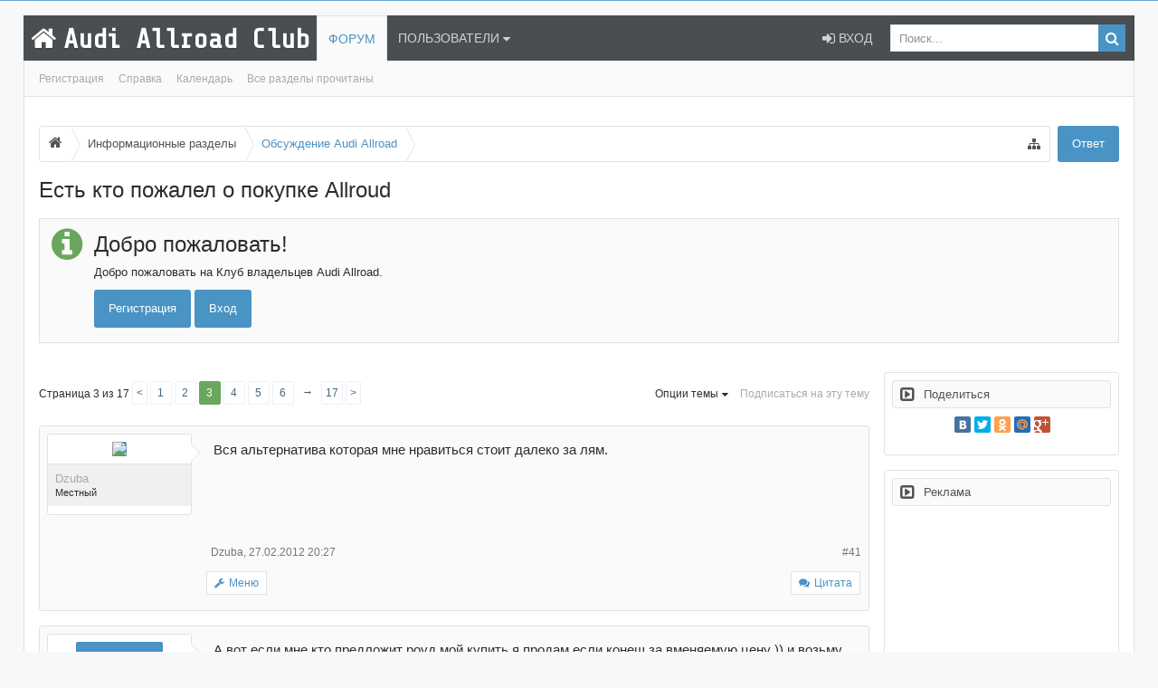

--- FILE ---
content_type: text/html; charset=windows-1251
request_url: https://a6-allroad.ru/showthread.php?t=232&page=3
body_size: 23402
content:
<!DOCTYPE html>
<html id="vBulletin" dir="ltr" lang="ru" class="Public NoJs NoSidebar Responsive hasTabLinks not_hasSidebarToggle hasSearch activeSmallLogo" xmlns:fb="http://www.facebook.com/2008/fbml">
<head>
	<meta http-equiv="X-UA-Compatible" content="IE=Edge,chrome=1" />
<meta name="viewport" content="width=device-width, initial-scale=1" />
<base href="https://a6-allroad.ru/" />
<script>
			var _b = document.getElementsByTagName('base')[0], _bH = "https://a6-allroad.ru/";
			if (_b && _b.href != _bH) _b.href = _bH;
</script>
<meta http-equiv="Content-Type" content="text/html; charset=windows-1251" />
<meta name="generator" content="vBulletin 3.8.7" />

<meta name="description" content="Страница 3- Есть кто пожалел о покупке Allroud Обсуждение Audi Allroad" />


<!-- CSS Stylesheet -->
<link rel="stylesheet" type="text/css" href="vbuix/clientscript/vb_system_ui.css?v=1.1.1" />
<style type="text/css" id="vbulletin_css">
/**
* vBulletin 3.8.7 CSS
* Style: 'vbUI.X'; Style ID: 3
*/
.tborder
{
	background-color: rgb(250, 250, 250);
	padding: 8px;
	margin: 16px auto;
	border: 1px solid rgb(226, 226, 226)
}
.tcat
{
	font-size: 14px;
	color: #FFF;
	text-transform: uppercase;
	text-decoration: none;
	color: rgb(226, 226, 226);
	background-color: rgb(74, 78, 81);
	padding: 0 8px;
	margin: 0;
	border-width: 0;
	min-height: 6px;
	position: relative;
	height: 40px;
}
.tcat a:link, .tcat_alink
{
	color: #fff;
}
.tcat a:visited, .tcat_avisited
{
	color: #fff;
}
.tcat a:hover, .tcat a:active, .tcat_ahover
{
	color: #fff;
}
.thead
{
	font-size: 12px;
	color: rgb(221, 229, 234);
	text-decoration: none;
	background-color: rgb(70, 102, 124);
	padding: 3px 5px;
	border-width: 0;
	margin-bottom: 8px
}
.thead a:link, .thead_alink
{
	color: #fff;
}
.thead a:visited, .thead_avisited
{
	color: #fff;
}
.thead a:hover, .thead a:active, .thead_ahover
{
	color: #fff;
}
.tfoot
{
	overflow: hidden;
	zoom: 1;
	font-size: @uix_globaSmalllFontSize;
	color: rgb(44, 44, 44);
	background-color: rgb(240, 240, 240);
	padding: 8px;
	border-bottom: 1px solid rgb(226, 226, 226);
	line-height: 16px;
}
.tfoot a:link, .tfoot_alink
{
	color: #444;
}
.tfoot a:visited, .tfoot_avisited
{
	color: #444;
}
.tfoot a:hover, .tfoot a:active, .tfoot_ahover
{
	color: #444;
}
.alt1, .alt1Active
{
	background-color: #fff;
	padding: 4px;
	border-bottom: 1px solid rgb(226,226,226);-color: #FFF;
}
.alt1 a:link, .alt1_alink, .alt1Active a:link, .alt1Active_alink
{
	color: #aaa;
	text-decoration: none;
}
.alt1 a:visited, .alt1_avisited, .alt1Active a:visited, .alt1Active_avisited
{
	color: #aaa;
	text-decoration: none;
}
.alt1 a:hover, .alt1 a:active, .alt1_ahover, .alt1Active a:hover, .alt1Active a:active, .alt1Active_ahover
{
	color: #aaa;
	text-decoration: none;
}
.alt2, .alt2Active
{
	background-color: #f9f9f9;
	padding: 4px;
	border-bottom: 1px solid rgb(226,226,226);
}
.alt2 a:link, .alt2_alink, .alt2Active a:link, .alt2Active_alink
{
	color: #aaa;
	text-decoration: none;
}
.alt2 a:visited, .alt2_avisited, .alt2Active a:visited, .alt2Active_avisited
{
	color: #aaa;
	text-decoration: none;
}
.alt2 a:hover, .alt2 a:active, .alt2_ahover, .alt2Active a:hover, .alt2Active a:active, .alt2Active_ahover
{
	color: #aaa;
	text-decoration: none;
}
.fjsel
{
	background: #3E5C92;
	color: #E0E0F6;
}
.fjdpth0
{
	background: #F7F7F7;
	color: #000000;
}
.panelsurround
{
	padding: 8px;
}

html body {max-width: 1600px; margin: 0 auto;}
html {background: unset !important;}
img.resize_avatar {width: 48px; height: 48px; overflow: hidden;}
.LoggedIn .discussionListItem .unreadLink, .LoggedIn .discussionListItem.unread .ReadToggle {
  background-position: -5px -36px;
}
.ya_ads {
  margin-left: auto;
  margin-right: auto;
  display: inline-block;
}
</style>
<link rel="stylesheet" type="text/css" href="clientscript/vbulletin_important.css?v=387" />


<!-- / CSS Stylesheet -->
<script type="text/javascript" src="https://ajax.googleapis.com/ajax/libs/jquery/1.12.4/jquery.min.js"></script>	
<script type="text/javascript" src="clientscript/yui/yahoo-dom-event/yahoo-dom-event.js?v=387"></script>
<script type="text/javascript" src="clientscript/yui/connection/connection-min.js?v=387"></script>
<script type="text/javascript">
<!--
var SESSIONURL = "s=93b277ccda4e7741d05227fc27eb9ae4&";
var SECURITYTOKEN = "guest";
var IMGDIR_MISC = "vbuix/images/vb_system_ui/misc";
var vb_disable_ajax = parseInt("0", 10);
var cancel_phrase = "Отмена";
// -->
</script>
<script type="text/javascript" src="clientscript/vbulletin_global.js?v=387"></script>
<script type="text/javascript" src="clientscript/vbulletin_menu.js?v=387"></script>


	<link rel="alternate" type="application/rss+xml" title="Клуб владельцев Audi Allroad RSS Feed" href="external.php?type=RSS2" />
	
		<link rel="alternate" type="application/rss+xml" title="Клуб владельцев Audi Allroad - Обсуждение Audi Allroad - RSS Feed" href="external.php?type=RSS2&amp;forumids=66" />
	

<link href="//maxcdn.bootstrapcdn.com/font-awesome/4.3.0/css/font-awesome.min.css" rel="stylesheet">
<link href='//fonts.googleapis.com/css?family=Share+Tech+Mono' rel='stylesheet' type='text/css'>	
<script src="vbuix/clientscript/vb_system_ui.js?v=1.1.1"></script>
<script src="vbuix/clientscript/modernizr.js?v=1.1.1"></script>
<script>
uix={elm:{},fn:{},init:function(){uix.betaMode&&console.group("uix.%cinit()","color:#3498DB");for(var a=0;a<uix.events.init.length;a++)uix.events.init[a]();console.groupEnd("uix.%cinit()","color:#3498DB")},events:{init:[]},on:function(a,b){"init"==a&&uix.events.init.push(b)},betaMode:0,version:"1.4.5.1",jsHeadVersion:"1.4.5.1",globalPadding:parseInt("16px"),sidebarWidth:parseInt("260px"),mainContainerMargin:"276px",maxResponsiveWideWidth:parseInt("800px"),maxResponsiveMediumWidth:parseInt("610px"),
maxResponsiveNarrowWidth:parseInt("480px"),sidebarMaxResponsiveWidth:parseInt("800px"),sidebarMaxResponsiveWidthStr:"800px",jumpToFixed_delayHide:1,stickyNavigation_minWidth:0,stickyNavigation_minHeight:0,stickyNavigation_maxWidth:0,stickyNavigation_maxHeight:0,stickySidebar:0,sidebar_innerFloat:"right",stickyItems:{},stickyGlobalMinimumPosition:parseInt("500px"),stickyGlobalScrollUp:0,stickyDisableIOSThirdParty:1,searchMinimalSize:0,searchPosition:1,nodeStyle:1,enableStickyFooter:0,stickyFooterBottomOffset:2*
parseInt("16px"),offCanvasSidebar:1,offCanvasSidebarVisitorTabs:1,reinsertWelcomeBlock:0,collapsibleSidebar_phrase_close:"",collapsibleSidebar_phrase_open:"",sidebarCookieExpire:"",canCollapseSidebar:""};0==uix.stickyNavigation_maxWidth&&(uix.stickyNavigation_maxWidth=999999);0==uix.stickyNavigation_maxHeight&&(uix.stickyNavigation_maxHeight=999999);$(document).ready(function(){}); 
</script>

<script src="vbuix/clientscript/functions.min.js?v=1.1.1"></script>

<script>
$(document).ready(function(){audentio.pagination.enabled=!0;audentio.grid.parentEle="navigation";audentio.pagination.outOfPhrase='<span id="audentio_postPaginationCurrent" class="uix_postPagination_x"></span> out of <span id="audentio_postPaginationTotal" class="uix_postPagination_y"></span>';audentio.pagination.enterIndexPhrase="Enter Index";audentio.pagination.offset=parseInt("0px");uix.initFunc()});	
</script>
<script>
var uix_offCanvasCurrentTab="uix_offCanvasVisitorMenu",uix_offCanvasVisitorConvoLoad=!0,uix_offCanvasVisitorAlertLoad=!0;
function uix_offCanvasVisitorTab(b,a){jQuery("#uix_offcanvasVisitorTabs .navTab").removeClass("selected");jQuery(".uix_sidePane_content.uix_offCanvasVisitorTabs ul").removeClass("activeTab").removeClass("leftTab").removeClass("rightTab");jQuery(b).parent().addClass("selected");jQuery("#"+a).addClass("activeTab");"uix_offCanvasVisitorMenu"==a?("uix_offCanvasVisitorAlert"==uix_offCanvasCurrentTab&&(jQuery("#uix_offCanvasVisitorConvo").css("opacity",0),window.setTimeout(function(){jQuery("#uix_offCanvasVisitorConvo").css("opacity",
1)},300)),jQuery("#uix_offCanvasVisitorConvo").addClass("rightTab"),jQuery("#uix_offCanvasVisitorAlert").addClass("rightTab")):"uix_offCanvasVisitorConvo"==a?(uix_offCanvasVisitorConvoLoad&&(uix_offCanvasVisitorConvoLoad=!1,$("#uix_offCanvasVisitorConvo .listPlaceholder").load("conversations/popup #content .secondaryContent li:lt(5)")),jQuery("#uix_offCanvasVisitorMenu").addClass("leftTab"),jQuery("#uix_offCanvasVisitorAlert").addClass("rightTab"),XenForo.balloonCounterUpdate($("#VisitorExtraMenu_Counter"),
0),XenForo.balloonCounterUpdate($("#uix_VisitorExtraMenu_Counter"),0),XenForo.balloonCounterUpdate($("#ConversationsMenu_Counter"),0),uix.fn.syncBaloon($("#ConversationsMenu_Counter"),$("#uix_ConversationsMenu_Counter"))):"uix_offCanvasVisitorAlert"==a&&(uix_offCanvasVisitorAlertLoad&&(uix_offCanvasVisitorAlertLoad=!1,$("#uix_offCanvasVisitorAlert .listPlaceholder").load("account/alerts-popup #content .secondaryContent li:lt(5)")),"uix_offCanvasVisitorMenu"==uix_offCanvasCurrentTab&&(jQuery("#uix_offCanvasVisitorConvo").css("opacity",
0),window.setTimeout(function(){jQuery("#uix_offCanvasVisitorConvo").css("opacity",1)},300)),jQuery("#uix_offCanvasVisitorConvo").addClass("leftTab"),jQuery("#uix_offCanvasVisitorMenu").addClass("leftTab"),XenForo.balloonCounterUpdate($("#VisitorExtraMenu_Counter"),0),XenForo.balloonCounterUpdate($("#uix_VisitorExtraMenu_Counter"),0),XenForo.balloonCounterUpdate($("#AlertsMenu_Counter"),0),uix.fn.syncBaloon($("#AlertsMenu_Counter"),$("#uix_AlertsMenu_Counter")));uix_offCanvasCurrentTab=a};
</script>
<script type="text/javascript">
<!--
function open_external(url, id)
{
     w = window.open('about:blank', id);
     url = decodeURIComponent(url);
     w.document.write('<meta http-equiv="refresh" content="0;url='+url+'">');
     w.document.close();
     return false;
}
-->
</script>
        <!-- App Indexing for Google Search -->
        <link href="android-app://com.quoord.tapatalkpro.activity/tapatalk/a6-allroad.ru?location=topic&amp;page=3&amp;perpage=20&amp;fid=66&amp;tid=232&amp;channel=google-indexing" rel="alternate" />
        <link href="ios-app://307880732/tapatalk/a6-allroad.ru?location=topic&amp;page=3&amp;perpage=20&amp;fid=66&amp;tid=232&amp;channel=google-indexing" rel="alternate" />
        
        <link href="https://groups.tapatalk-cdn.com/static/manifest/manifest.json" rel="manifest">
        
        <meta name="apple-itunes-app" content="app-id=307880732, affiliate-data=at=10lR7C, app-argument=tapatalk://a6-allroad.ru?location=topic&page=3&perpage=20&fid=66&tid=232" />
        <script type="text/javascript" src="clientscript/post_thanks.js"></script>
	<title> Есть кто пожалел о покупке Allroud - Страница 3 - Клуб владельцев Audi Allroad</title>
	<script type="text/javascript" src="clientscript/vbulletin_post_loader.js?v=387"></script>
	<style type="text/css" id="vbulletin_showthread_css">
	<!--
	
	#links div { white-space: nowrap; }
	#links img { vertical-align: middle; }
	-->
	</style>
        


<link rel="stylesheet" href="vbuix/clientscript/prettyPhoto/css/prettyPhoto.css" type="text/css" media="screen" title="prettyPhoto main stylesheet" />
<script src="vbuix/clientscript/prettyPhoto/js/jquery.prettyPhoto.js" type="text/javascript" charset="utf-8"></script>

</head>
<body onload="">

<div style="position: relative; z-index: 9999;" id="loginBar">
	<div class="pageContent">
		<span class="helper"></span>
	<div style="overflow: hidden; height: 0px;" class="_swOuter"><div style="margin: -215px auto auto;" class="_swInner"><form action="login.php?do=login" method="post" class="xenForm " id="login">
	<div class="ctrlWrapper">
		<dl class="ctrlUnit">
			<dt><label for="LoginControl">Имя:</label></dt>
			<dd><input name="vb_login_username" id="LoginControl" class="textCtrl" tabindex="101" type="text"></dd>
		</dl>
		<dl class="ctrlUnit">
			<dt><label for="LoginControl">Пароль:</label></dt>
			<dd><input name="vb_login_password" id="LoginControl" class="textCtrl" tabindex="101" type="password">
                       <div class="lostPassword"><a href="login.php?do=lostpw" tabindex="106">Забыли пароль?</a></div></dd>
			
		</dl>
		<dl class="ctrlUnit submitUnit">
			<dt></dt>
			<dd>
				<input class="button primary" value="Вход" tabindex="104" data-loginphrase="Вход" data-signupphrase="Регистрация" type="submit">
				<label for="ctrl_remember" class="rememberPassword"><input name="cookieuser" value="1" checked="checked" id="ctrl_remember" tabindex="103" type="checkbox"> Запомнить?</label>
			</dd>
		</dl>
	</div>
	<input type="hidden" name="s" value="93b277ccda4e7741d05227fc27eb9ae4" />
		<input type="hidden" name="securitytoken" value="guest" />
		<input type="hidden" name="do" value="login" />
		<input type="hidden" name="vb_login_md5password" />
		<input type="hidden" name="vb_login_md5password_utf" />

</form></div></div></div>
	<div class="pageWidth">	
	</div>
</div>


<div id="uix_paneContainer" class="off-canvas-wrapper">
	<aside class="uix_sidePane left-off-canvas-content">
		<div class="uix_sidePane_content uix_offCanvasNavigation">
<ul>
		<li class="navTab forums">
		
			<a href="https://a6-allroad.ru" class="navLink">Форум</a>
			<a href="https://a6-allroad.ru" class="SplitCtrl" rel="subMenu"></a>
			
			<div class="subMenu">
				<ul class="blockLinksList">
				
					
		
			<li><a href="register.php?s=93b277ccda4e7741d05227fc27eb9ae4" rel="nofollow">Регистрация</a></li>
		
		
		<li><a rel="nofollow" href="faq.php?s=93b277ccda4e7741d05227fc27eb9ae4" accesskey="5">Справка</a></li>
		
			
                       
	
		<li><a rel="nofollow" href="calendar.php?s=93b277ccda4e7741d05227fc27eb9ae4">Календарь</a></li>
		
			
			<li><a href="forumdisplay.php?s=93b277ccda4e7741d05227fc27eb9ae4&amp;do=markread&amp;markreadhash=guest" rel="nofollow">Все разделы прочитаны</a></li>
			
		
		
				
				</ul>
			</div>
		</li>
	
		<li class="navTab members">
		
			<a rel="nofollow" href="memberlist.php?s=93b277ccda4e7741d05227fc27eb9ae4" class="navLink">Пользователи</a>
			<a href="memberlist.php?s=93b277ccda4e7741d05227fc27eb9ae4" class="SplitCtrl" rel="subMenu"></a>
			
			<div class="subMenu">
				<ul class="blockLinksList">
					
				<li><a rel="nofollow" href="memberlist.php?s=93b277ccda4e7741d05227fc27eb9ae4">Пользователи</a></li>
			
			

			<li><a href="showgroups.php?s=93b277ccda4e7741d05227fc27eb9ae4">Руководство форума</a></li>

				
				</ul>
			</div>
		</li>

</ul>
</div>
	
</aside>
	
<div class="inner-wrapper">
<a href="#" class="exit-off-canvas"></a>
<div class="uix_wrapperFix" style="height: 1px; margin-bottom: -1px;"></div>
<div id="uix_wrapper">
<div id="headerMover">
<div id="headerProxy"></div>

<header>
<div id="header">


<div id="navigation" class="withSearch ">
	<div class="uix_navigationWrapper">
	<div class="pageWidth">
		<div class="pageContent">
			<nav>
				<div class="navTabs">
						<ul class="publicTabs left">
						<li id="logo_small">
							<a href="/">
							
								<h2 class="uix_textLogo"><i class="uix_icon fa fa-at_h"></i><span id="logotext">Audi Allroad Club</span></h2>
							
							</a>
						</li>
								<li class="navTab forums selected">
								
									<a href="https://a6-allroad.ru" class="navLink">Форум</a>
									<a href="https://a6-allroad.ru" class="SplitCtrl" rel="Menu"></a>
									
									<div class="tabLinks forumsTabLinks">
										<div class="primaryContent menuHeader">
											<h3>Форум</h3>
											<div class="muted">Быстрые ссылки</div>
										</div>
										<ul class="secondaryContent blockLinksList">
										
											
		
			<li><a href="register.php?s=93b277ccda4e7741d05227fc27eb9ae4" rel="nofollow">Регистрация</a></li>
		
		
		<li><a rel="nofollow" href="faq.php?s=93b277ccda4e7741d05227fc27eb9ae4" accesskey="5">Справка</a></li>
		
			
	
		<li><a rel="nofollow" href="calendar.php?s=93b277ccda4e7741d05227fc27eb9ae4">Календарь</a></li>
		
			
			<li><a href="forumdisplay.php?s=93b277ccda4e7741d05227fc27eb9ae4&amp;do=markread&amp;markreadhash=guest" rel="nofollow">Все разделы прочитаны</a></li>
			
	
		
		
										
										</ul>
									</div>
								</li>

<li class="navTab members Popup PopupControl PopupClosed">
								
									<a href="memberlist.php?s=93b277ccda4e7741d05227fc27eb9ae4" class="navLink" rel="Menu">Пользователи</a>
									
									<div class="Menu JsOnly tabMenu forumsTabLinks">
										<div class="primaryContent menuHeader">
											<h3>Пользователи</h3>
											<div class="muted">Быстрые ссылки</div>
										</div>
										<ul class="secondaryContent blockLinksList">
										
			
				<li><a rel="nofollow" href="memberlist.php?s=93b277ccda4e7741d05227fc27eb9ae4">Пользователи</a></li>
			

			<li><a href="showgroups.php?s=93b277ccda4e7741d05227fc27eb9ae4">Руководство форума</a></li>
			

	</ul>
									</div>
								</li>

							<li class="navTab navigationHiddenTabs Popup PopupControl PopupClosed" style="display:none">			
								<a rel="Menu" class="navLink NoPopupGadget"><i class="uix_icon uix_icon-navTrigger"></i><span class="uix_hide menuIcon">Меню</span></a>
								<div class="Menu JsOnly blockLinksList primaryContent" id="NavigationHiddenMenu"></div>
							</li>
					</ul>
							<ul class="left uix_offCanvasSidebarMenu">
								<li class="navTab uix_offCanvasSidebarTrigger PopupClosed" id="uix_paneTriggerLeft"><a class="navLink left-off-canvas-trigger" href="#"><i class="uix_icon uix_icon-navTrigger"></i> Меню</a></li>
							</ul>
								<ul class="visitorTabs right uix_offCanvasVisitorTabs">
	
									<li class="navTab login PopupClosed">
		<label for="LoginControl">
			<a href="login/" class="navLink ">
				<i class="uix_icon uix_icon-signIn"></i> 
				<strong class="loginText">Вход</strong>
			</a>	
		</label>
</li>

		<li class="navTab uix_searchTab">
<div id="searchBar" class="hasSearchButton">
	
	<i id="QuickSearchPlaceholder" class="uix_icon uix_icon-search" title="Поиск"></i>
	<fieldset id="QuickSearch">
		<form action="search.php?do=process" method="post" class="formPopup" id="searchvb">
			
			<div class="primaryControls">
				<!-- block: primaryControls -->
				<i class="uix_icon uix_icon-search" onclick="$('#searchvb').submit();return false;"></i>
				<input type="search" name="query" value="" class="textCtrl" placeholder="Поиск..." results="0" id="QuickSearchQuery" />				
				<!-- end block: primaryControls -->
			</div>
			
			<div class="secondaryControls">
				<div class="controlsWrapper">
				
					<dl class="ctrlUnit">
						<dt></dt>
						<dd><ul>
							<li><label><input type="checkbox" name="titleonly" value="1"
								id="search_bar_title_only" class="AutoChecker"
								data-uncheck="#search_bar_thread" /> Искать только в заголовках</label></li>
						</ul></dd>
					</dl>
					<dl class="ctrlUnit">
						<dt><label for="searchBar_users">Найти сообщения пользователя:</label></dt>
						<dd>
							<input type="text" name="searchuser" value="" class="textCtrl AutoComplete" id="searchBar_users" />
							<p class="explain">Имя участника.</p>
						</dd>
					</dl>

<dl class="ctrlUnit">
						<dt></dt>
						<dd><ul>
							<li><label><input type="checkbox" name="forumchoice[]" value="66"
								id="search_bar_title_only" class="AutoChecker"
								data-uncheck="#search_bar_thread" /> Искать только в этом разделе</label></li>
						</ul></dd>
					</dl>


<dl class="ctrlUnit">
						<dt></dt>
						<dd><ul>
							<li><label><input type="checkbox" name="searchthreadid" value="232"
								id="search_bar_title_only" class="AutoChecker"
								data-uncheck="#search_bar_thread" /> Искать только в этой теме</label></li>
						</ul></dd>
					</dl>


				</div>
				
				<dl class="ctrlUnit submitUnit">
					<dt></dt>
					<dd>
						<input type="submit" value="Поиск" class="button primary Tooltip" title="Поиск" />
						<a rel="nofollow" href="search.php" class="button moreOptions Tooltip" title="Расширенный поиск">Больше...</a>
					</dd>
				</dl>
				
			</div>
			<input type="hidden" name="s" value="93b277ccda4e7741d05227fc27eb9ae4" />
<input type="hidden" name="securitytoken" value="guest" />
<input type="hidden" name="exactname" value="1" />
<input type="hidden" name="do" value="process" />
			
		</form>		
	</fieldset>
	

</div>
		</li>
		</ul>
				</div>

			<span class="helper"></span>
			</nav>
		</div>
	</div>
	</div>
</div>
</div>
</header>

<div id="content" class="thread_view">
	<div class="pageWidth">
		<div class="pageContent noBorderRadius">
<!-- content table -->





<!-- Realbig -->
<script type="text/javascript"> rbConfig={start:performance.now(),rbDomain:"newrrb.bid",rotator:'1cw84'}; </script>
<script async="async" type="text/javascript" src="//newrrb.bid/1cw84.min.js"></script>
<div id="content_rb_141108" class="content_rb" data-id="141108"></div>




<div id="breadBoxTop">
<div class="breadBoxTop withTopCtrl">


<div class="topCtrl">
<a rel="nofollow" href="newreply.php?s=93b277ccda4e7741d05227fc27eb9ae4&amp;do=newreply&amp;noquote=1&amp;p=8299" class="callToAction"><span>Ответ</span></a>
</div>




<nav>
	<fieldset class="breadcrumb">
		<a href="misc.php?do=nav&f=66" class="xkOverlayNav jumpMenuTrigger" data-cacheoverlay="true" title="Меню быстрой навигации"><i class="uix_icon uix_icon-sitemap"></i></a>
		<div class="boardTitle"><strong>Клуб владельцев Audi Allroad</strong></div>
		
		<span class="crumbs">
			
				<span class="crust homeCrumb" itemscope="itemscope" itemtype="http://data-vocabulary.org/Breadcrumb">
					<a href="https://a6-allroad.ru" class="crumb" rel="up" itemprop="url"><span itemprop="title"><i class="uix_icon uix_icon-home"></i></span></a>
					<span class="arrow"><span></span></span>
				</span>
<span class="navbar">&gt; <a href="forumdisplay.php?s=93b277ccda4e7741d05227fc27eb9ae4&amp;f=11">Информационные разделы</a></span>
<span class="crust" itemscope="itemscope" itemtype="http://data-vocabulary.org/Breadcrumb">
<a href="forumdisplay.php?s=93b277ccda4e7741d05227fc27eb9ae4&amp;f=11" class="crumb" rel="up" itemprop="url"><span itemprop="title">Информационные разделы</span></a>
<span class="arrow"><span>&gt;</span></span>
</span><span class="navbar">&gt; <a href="forumdisplay.php?s=93b277ccda4e7741d05227fc27eb9ae4&amp;f=66">Обсуждение Audi Allroad</a></span>
<span class="crust" itemscope="itemscope" itemtype="http://data-vocabulary.org/Breadcrumb">
<a href="forumdisplay.php?s=93b277ccda4e7741d05227fc27eb9ae4&amp;f=66" class="crumb" rel="up" itemprop="url"><span itemprop="title">Обсуждение Audi Allroad</span></a>
<span class="arrow"><span>&gt;</span></span>
</span>

		</span>
	</fieldset>
</nav>
</div>
</div>



<div class="titleBar"><h1> Есть кто пожалел о покупке Allroud</h1></div>




<div id="uix_welcomeBlock"> 
					
	<div class="uix_welcomeBlock_wrap">
	<div class="uix_welcomeBlock_content">
	
		<a  rel="nofollow" href="#" class="close"></a>
	
		
		<h3 class="uix_welcomeBlockHeader">
			
			<i class="uix_icon fa fa-info-circle"></i>
			<span>Добро пожаловать!</span>
			
		</h3>
		
		
		<p class="uix_welcomeBlockMessage">Добро пожаловать на Клуб владельцев Audi Allroad.
</p>
		<a rel="nofollow" href="register.php" class="callToAction"><span>Регистрация</span></a> <label for="LoginControl"><a rel="nofollow" href="login.php" class="callToAction"><span>Вход</span></a></label>
	</div>

</div>
					
				</div>



<div id="content_rb_108542" class="content_rb" data-id="108542"></div>
<br />



<div class="uix_contentFix">	
<div class="mainContainer">
<div class="mainContent">


		
<a name="poststop" id="poststop"></a>



<!-- controls above postbits -->
<div class="pageNavLinkGroup">
<div class="linkGroup SelectionCountContainer">
			<div class="Popup">
				<a rel="Menu">Опции темы</a>
				<div class="Menu">
					<div class="primaryContent menuHeader"><h3>Опции темы</h3></div>
					<ul class="secondaryContent blockLinksList">
					<li><a href="printthread.php?s=93b277ccda4e7741d05227fc27eb9ae4&amp;t=232" rel="nofollow">Версия для печати</a></li>
	<li><a href="sendmessage.php?s=93b277ccda4e7741d05227fc27eb9ae4&amp;do=sendtofriend&amp;t=232" rel="nofollow">Отправить по электронной почте</a></li>
	
					</ul>
				
				
				</div>
			</div>
		
		
			<a href="subscription.php?s=93b277ccda4e7741d05227fc27eb9ae4&amp;do=addsubscription&amp;t=232" rel="nofollow">Подписаться на эту тему</a>
		
		
	</div>


<div class="PageNav"
data-page="3"
data-range="2"
data-start="2"
data-end="8"
data-last="17"
data-sentinel="{{sentinel}}"
data-baseurl="showthread.php?s=93b277ccda4e7741d05227fc27eb9ae4&amp;t=232&amp;page={{sentinel}}">

<span class="pageNavHeader">Страница 3 из 17</span> 

<nav>

<a class="text" href="showthread.php?s=93b277ccda4e7741d05227fc27eb9ae4&amp;t=232&amp;page=2" title="Предыдущая страница - с 21 по 40 из 327">&lt;</a>

<a rel="start" href="showthread.php?s=93b277ccda4e7741d05227fc27eb9ae4&amp;t=232">1</a>

<a class="PageNavPrev hidden">&larr;</a> <span class="scrollable"><span class="items">

	



<a href="showthread.php?s=93b277ccda4e7741d05227fc27eb9ae4&amp;t=232&amp;page=2">2</a>



<a href="showthread.php?s=93b277ccda4e7741d05227fc27eb9ae4&amp;t=232&amp;page=3" class="currentPage">3</a>



<a href="showthread.php?s=93b277ccda4e7741d05227fc27eb9ae4&amp;t=232&amp;page=4">4</a>



<a href="showthread.php?s=93b277ccda4e7741d05227fc27eb9ae4&amp;t=232&amp;page=5">5</a>



<a href="showthread.php?s=93b277ccda4e7741d05227fc27eb9ae4&amp;t=232&amp;page=6">6</a>



<a href="showthread.php?s=93b277ccda4e7741d05227fc27eb9ae4&amp;t=232&amp;page=7">7</a>



<a href="showthread.php?s=93b277ccda4e7741d05227fc27eb9ae4&amp;t=232&amp;page=8">8</a>



</span></span> <a class="PageNavNext hidden">&rarr;</a>

<a href="showthread.php?s=93b277ccda4e7741d05227fc27eb9ae4&amp;t=232&amp;page=17">17</a>
	<a class="text" href="showthread.php?s=93b277ccda4e7741d05227fc27eb9ae4&amp;t=232&amp;page=4" title="Следующая страница - с 61 по 80 из 327">&gt;</a>
</nav>
</div>


</div>
<!-- / controls above postbits -->




<ol class="messageList" id="messageList">
<div id="posts"><!-- post #8299 -->

	
	<div id="edit8299" style="padding:0px 0px 0px 0px">
	<!-- this is not the last post shown on the page -->



<a name="post8299"></a>
<li id="post-8299" class="sectionMain message" data-author="Dzuba">
<div class="uix_message ">
<div class="messageUserInfo" itemscope="itemscope">	
<div class="messageUserBlock">	
		<div class="avatarHolder">
			<div class="uix_avatarHolderInner">
			<span class="helper"></span>

			<a rel="nofollow" href="member.php?s=93b277ccda4e7741d05227fc27eb9ae4&amp;u=447" class="avatar Av9m" data-avatarhtml="true"><img src="customavatars/avatar447_1.gif" width="96" height="96" alt="Аватар для Dzuba"></a>


			<!-- slot: message_user_info_avatar -->
			</div>
		</div>
		
		<h3 class="userText">
			<div class="uix_userTextInner">
<a rel="nofollow" class="username" href="member.php?s=93b277ccda4e7741d05227fc27eb9ae4&amp;u=447">Dzuba</a>
<em class="userTitle" itemprop="title">Местный</em>	

			</div>

			<!-- slot: message_user_info_text -->
		</h3>

		<div class="extraUserInfo pairsJustified">
				<dl>
						<dt>Регистрация:</dt>
						<dd>19.03.2011</dd>
					</dl>
<dl>
						<dt>Адрес:</dt>
						<dd>Moscow city</dd>
					</dl>
					<dl>
						<dt>Сообщений:</dt>
						<dd>4,309</dd>
					</dl>
				        
					<dl>
						<dt>Авто:</dt>
						<dd>Audi Allroad 2.7T мкпп 300Hp</dd>
					</dl>
                                        
 
	<!-- <div>Сказал(а) спасибо: 76</div> -->
	<div>
		
			
				<dl class="userinfo_extra"><dd>Поблагодарили 119 раз(а) в 102 сообщениях</dd></dl>
			
		
	</div>


<dl>
						<dt>Репутация:</dt>
						<dd>28</dd>
					</dl>

				
		</div>
	<span class="arrow"><span></span></span>
</div>
</div>

		<div class="messageInfo primaryContent">

			<div class="messageContent">

				<article>
					<blockquote class="messageText SelectQuoteContainer ugc baseHtml">
<div id="post_message_8299">
			
			Вся альтернатива которая мне нравиться стоит далеко за лям.
		</div>
						<div class="messageTextEndMarker">&nbsp;</div>
					</blockquote>
				</article>

			</div>





			<div class="messageDetails">

<a data-url="showpost.php?s=93b277ccda4e7741d05227fc27eb9ae4&amp;do=permalinkInfo&amp;p=8299&amp;postcount=41" href="showpost.php?s=93b277ccda4e7741d05227fc27eb9ae4&amp;p=8299&amp;postcount=41" target="new" rel="nofollow" id="postcount8299" class="xkOverlay item muted postNumber hashPermalink">#41</a>

		<span class="item muted">
			<span class="authorEnd"><a  rel="nofollow" href="member.php?u=447" class="username author" dir="auto">Dzuba</a>,</span>
			
<span class="DateTime">27.02.2012 20:27</span>
		</span>
			</div>
<div class="clear_right"></div>
<div class="messageMeta ToggleTriggerAnchor"> 
			<div class="privateControls">
 
<div class="Popup PopupControl uix_postbit_privateControlsMenu  PopupContainerControl PopupClosed">
			<a rel="Menu" class="NoPopupGadget"><i class="uix_icon"></i>Меню</a>
			<div class="Menu JsOnly" id="uix_postbit_privateControlsMenu">
				<div class="menuHeader primaryContent">
					<h3>
						Dzuba
					</h3>
				</div>	

		<div class="primaryContent"><a rel="nofollow" href="member.php?s=93b277ccda4e7741d05227fc27eb9ae4&amp;u=447">Посмотреть профиль</a></div>
	

	
		<div class="primaryContent"><a href="private.php?s=93b277ccda4e7741d05227fc27eb9ae4&amp;do=newpm&amp;u=447" rel="nofollow">Отправить личное сообщение для Dzuba</a></div>
	
	
	
	
		<div class="primaryContent"><a href="search.php?s=93b277ccda4e7741d05227fc27eb9ae4&amp;do=finduser&amp;u=447" rel="nofollow">Найти ещё сообщения от Dzuba</a></div>
	
	
	
			</div>
					</div>

						




			</div>
			<div class="publicControls">


			<a href="newreply.php?s=93b277ccda4e7741d05227fc27eb9ae4&amp;do=newreply&amp;p=8299" rel="nofollow" class="ReplyQuote item control quote"><span></span>Цитата</a>
			


		
	
			</div>
		</div>
 <div id="post_thanks_box_8299"></div>
		</div>
	</div> 
</li>


	</div>

<!-- / post #8299 --><!-- post #8605 -->

	
	<div id="edit8605" style="padding:0px 0px 0px 0px">
	<!-- this is not the last post shown on the page -->



<a name="post8605"></a>
<li id="post-8605" class="sectionMain message" data-author="evilcore">
<div class="uix_message ">
<div class="messageUserInfo" itemscope="itemscope">	
<div class="messageUserBlock">	
		<div class="avatarHolder">
			<div class="uix_avatarHolderInner">
			<span class="helper"></span>

			<a  rel="nofollow" href="member.php?s=93b277ccda4e7741d05227fc27eb9ae4&amp;u=987" class="avatar Av9m" data-avatarhtml="true"><img src="vbuix/images/vb_system_ui/misc/avatar_male_l.png" width="96" height="96" alt="Аватар для evilcore"></a>


			<!-- slot: message_user_info_avatar -->
			</div>
		</div>
		
		<h3 class="userText">
			<div class="uix_userTextInner">
<a rel="nofollow" class="username" href="member.php?s=93b277ccda4e7741d05227fc27eb9ae4&amp;u=987">evilcore</a>
<em class="userTitle" itemprop="title">Местный</em>	

			</div>

			<!-- slot: message_user_info_text -->
		</h3>

		<div class="extraUserInfo pairsJustified">
				<dl>
						<dt>Регистрация:</dt>
						<dd>11.02.2012</dd>
					</dl>
<dl>
						<dt>Адрес:</dt>
						<dd>ЮВАО/д.Редино</dd>
					</dl>
					<dl>
						<dt>Сообщений:</dt>
						<dd>1,381</dd>
					</dl>
				        
					<dl>
						<dt>Авто:</dt>
						<dd>allroad 2,7tt</dd>
					</dl>
                                        
 
	<!-- <div>Сказал(а) спасибо: 14</div> -->
	<div>
		
			
				<dl class="userinfo_extra"><dd>Поблагодарили 8 раз(а) в 6 сообщениях</dd></dl>
			
		
	</div>


<dl>
						<dt>Репутация:</dt>
						<dd>13</dd>
					</dl>

				
		</div>
	<span class="arrow"><span></span></span>
</div>
</div>

		<div class="messageInfo primaryContent">

			<div class="messageContent">

				<article>
					<blockquote class="messageText SelectQuoteContainer ugc baseHtml">
<div id="post_message_8605">
			
			А вот если мне кто предложит роуд мой купить я продам,если конеш за вменяемую цену )) и возьму се авант 3.0тд на пневме,хотя учитывая,что если до лета доживу без ремонтов,то наверное буду перетряхивать всю машинку, и тогда уже точно не продам )))) )))))
		</div>
						<div class="messageTextEndMarker">&nbsp;</div>
					</blockquote>
				</article>

			</div>





			<div class="messageDetails">

<a data-url="showpost.php?s=93b277ccda4e7741d05227fc27eb9ae4&amp;do=permalinkInfo&amp;p=8605&amp;postcount=42" href="showpost.php?s=93b277ccda4e7741d05227fc27eb9ae4&amp;p=8605&amp;postcount=42" target="new" rel="nofollow" id="postcount8605" class="xkOverlay item muted postNumber hashPermalink">#42</a>

		<span class="item muted">
			<span class="authorEnd"><a  rel="nofollow" href="member.php?u=987" class="username author" dir="auto">evilcore</a>,</span>
			
<span class="DateTime">28.02.2012 08:27</span>
		</span>
			</div>
<div class="clear_right"></div>
<div class="messageMeta ToggleTriggerAnchor"> 
			<div class="privateControls">
 
<div class="Popup PopupControl uix_postbit_privateControlsMenu  PopupContainerControl PopupClosed">
			<a rel="Menu" class="NoPopupGadget"><i class="uix_icon"></i>Меню</a>
			<div class="Menu JsOnly" id="uix_postbit_privateControlsMenu">
				<div class="menuHeader primaryContent">
					<h3>
						evilcore
					</h3>
				</div>	

		<div class="primaryContent"><a rel="nofollow" href="member.php?s=93b277ccda4e7741d05227fc27eb9ae4&amp;u=987">Посмотреть профиль</a></div>
	

	
		<div class="primaryContent"><a href="private.php?s=93b277ccda4e7741d05227fc27eb9ae4&amp;do=newpm&amp;u=987" rel="nofollow">Отправить личное сообщение для evilcore</a></div>
	
	
	
	
		<div class="primaryContent"><a href="search.php?s=93b277ccda4e7741d05227fc27eb9ae4&amp;do=finduser&amp;u=987" rel="nofollow">Найти ещё сообщения от evilcore</a></div>
	
	
	
			</div>
					</div>

						




			</div>
			<div class="publicControls">


			<a href="newreply.php?s=93b277ccda4e7741d05227fc27eb9ae4&amp;do=newreply&amp;p=8605" rel="nofollow" class="ReplyQuote item control quote"><span></span>Цитата</a>
			


		
	
			</div>
		</div>
 <div id="post_thanks_box_8605"></div>
		</div>
	</div> 
</li>


	</div>

<!-- / post #8605 --><!-- post #8654 -->

	
	<div id="edit8654" style="padding:0px 0px 0px 0px">
	<!-- this is not the last post shown on the page -->



<a name="post8654"></a>
<li id="post-8654" class="sectionMain message" data-author="alexsander">
<div class="uix_message ">
<div class="messageUserInfo" itemscope="itemscope">	
<div class="messageUserBlock">	
		<div class="avatarHolder">
			<div class="uix_avatarHolderInner">
			<span class="helper"></span>

			<a  rel="nofollow" href="member.php?s=93b277ccda4e7741d05227fc27eb9ae4&amp;u=1106" class="avatar Av9m" data-avatarhtml="true"><img src="vbuix/images/vb_system_ui/misc/avatar_male_l.png" width="96" height="96" alt="Аватар для alexsander"></a>


			<!-- slot: message_user_info_avatar -->
			</div>
		</div>
		
		<h3 class="userText">
			<div class="uix_userTextInner">
<a rel="nofollow" class="username" href="member.php?s=93b277ccda4e7741d05227fc27eb9ae4&amp;u=1106">alexsander</a>
<em class="userTitle" itemprop="title">Новичок</em>	

			</div>

			<!-- slot: message_user_info_text -->
		</h3>

		<div class="extraUserInfo pairsJustified">
				<dl>
						<dt>Регистрация:</dt>
						<dd>28.02.2012</dd>
					</dl>
<dl>
						<dt>Адрес:</dt>
						<dd>Самара</dd>
					</dl>
					<dl>
						<dt>Сообщений:</dt>
						<dd>15</dd>
					</dl>
				        
					<dl>
						<dt>Авто:</dt>
						<dd>Allroad 2005</dd>
					</dl>
                                        
 
	<!-- <div>Сказал(а) спасибо: 0</div> -->
	<div>
		
			<dl class="userinfo_extra"><dd>Поблагодарили 1 раз в 1 сообщении</dd></dl>
		
	</div>


<dl>
						<dt>Репутация:</dt>
						<dd>10</dd>
					</dl>

				
		</div>
	<span class="arrow"><span></span></span>
</div>
</div>

		<div class="messageInfo primaryContent">

			<div class="messageContent">

				<article>
					<blockquote class="messageText SelectQuoteContainer ugc baseHtml">
<div id="post_message_8654">
			
			<div class="bbCodeBlock bbCodeQuote" data-author="Dzuba">
	<aside>
		
			<div class="attribution type">Сообщение от <strong>Dzuba</strong>:
				
					<a href="showthread.php?s=93b277ccda4e7741d05227fc27eb9ae4&amp;p=8299#post8299" class="AttributionLink">&#8593;</a>
				
			</div>

		
		<blockquote class="quoteContainer"><div class="quote">Вся альтернатива которая мне нравиться стоит далеко за лям.</div><div class="quoteExpand">Нажмите, чтобы раскрыть...</div></blockquote>
	</aside>
</div>А моя за два (которых нету). Так что при всем богатстве выбора...
		</div>
						<div class="messageTextEndMarker">&nbsp;</div>
					</blockquote>
				</article>

			</div>





			<div class="messageDetails">

<a data-url="showpost.php?s=93b277ccda4e7741d05227fc27eb9ae4&amp;do=permalinkInfo&amp;p=8654&amp;postcount=43" href="showpost.php?s=93b277ccda4e7741d05227fc27eb9ae4&amp;p=8654&amp;postcount=43" target="new" rel="nofollow" id="postcount8654" class="xkOverlay item muted postNumber hashPermalink">#43</a>

		<span class="item muted">
			<span class="authorEnd"><a  rel="nofollow" href="member.php?u=1106" class="username author" dir="auto">alexsander</a>,</span>
			
<span class="DateTime">28.02.2012 10:34</span>
		</span>
			</div>
<div class="clear_right"></div>
<div class="messageMeta ToggleTriggerAnchor"> 
			<div class="privateControls">
 
<div class="Popup PopupControl uix_postbit_privateControlsMenu  PopupContainerControl PopupClosed">
			<a rel="Menu" class="NoPopupGadget"><i class="uix_icon"></i>Меню</a>
			<div class="Menu JsOnly" id="uix_postbit_privateControlsMenu">
				<div class="menuHeader primaryContent">
					<h3>
						alexsander
					</h3>
				</div>	

		<div class="primaryContent"><a rel="nofollow" href="member.php?s=93b277ccda4e7741d05227fc27eb9ae4&amp;u=1106">Посмотреть профиль</a></div>
	

	
		<div class="primaryContent"><a href="private.php?s=93b277ccda4e7741d05227fc27eb9ae4&amp;do=newpm&amp;u=1106" rel="nofollow">Отправить личное сообщение для alexsander</a></div>
	
	
	
	
		<div class="primaryContent"><a href="search.php?s=93b277ccda4e7741d05227fc27eb9ae4&amp;do=finduser&amp;u=1106" rel="nofollow">Найти ещё сообщения от alexsander</a></div>
	
	
	
			</div>
					</div>

						




			</div>
			<div class="publicControls">


			<a href="newreply.php?s=93b277ccda4e7741d05227fc27eb9ae4&amp;do=newreply&amp;p=8654" rel="nofollow" class="ReplyQuote item control quote"><span></span>Цитата</a>
			


		
	
			</div>
		</div>
 <div id="post_thanks_box_8654"></div>
		</div>
	</div> 
</li>


	</div>

<!-- / post #8654 --><!-- post #9358 -->

	
	<div id="edit9358" style="padding:0px 0px 0px 0px">
	<!-- this is not the last post shown on the page -->



<a name="post9358"></a>
<li id="post-9358" class="sectionMain message" data-author="VIVA ТЭФ">
<div class="uix_message ">
<div class="messageUserInfo" itemscope="itemscope">	
<div class="messageUserBlock">	
		<div class="avatarHolder">
			<div class="uix_avatarHolderInner">
			<span class="helper"></span>

			<a rel="nofollow" href="member.php?s=93b277ccda4e7741d05227fc27eb9ae4&amp;u=709" class="avatar Av9m" data-avatarhtml="true"><img src="customavatars/avatar709_1.gif" width="96" height="96" alt="Аватар для VIVA ТЭФ"></a>


			<!-- slot: message_user_info_avatar -->
			</div>
		</div>
		
		<h3 class="userText">
			<div class="uix_userTextInner">
<a rel="nofollow" class="username" href="member.php?s=93b277ccda4e7741d05227fc27eb9ae4&amp;u=709">VIVA ТЭФ</a>
<em class="userTitle" itemprop="title">Пользователь</em>	

			</div>

			<!-- slot: message_user_info_text -->
		</h3>

		<div class="extraUserInfo pairsJustified">
				<dl>
						<dt>Регистрация:</dt>
						<dd>30.10.2011</dd>
					</dl>
<dl>
						<dt>Адрес:</dt>
						<dd>Курчатов</dd>
					</dl>
					<dl>
						<dt>Сообщений:</dt>
						<dd>33</dd>
					</dl>
				        
					<dl>
						<dt>Авто:</dt>
						<dd>AUDI ALLROAD 2004 BES</dd>
					</dl>
                                        
 
	<!-- <div>Сказал(а) спасибо: 0</div> -->
	<div>
		
			
				<dl class="userinfo_extra"><dd>Поблагодарили 0 раз(а) в 0 сообщениях</dd></dl>
			
		
	</div>


<dl>
						<dt>Репутация:</dt>
						<dd>0</dd>
					</dl>

				
		</div>
	<span class="arrow"><span></span></span>
</div>
</div>

		<div class="messageInfo primaryContent">

			<div class="messageContent">

				<article>
					<blockquote class="messageText SelectQuoteContainer ugc baseHtml">
<div id="post_message_9358">
			
			те жалкие гроши, которые отдали мы отдаем за этот шедевр немецкой мысли жалеть не стоит. и альтернативы нет
		</div>
						<div class="messageTextEndMarker">&nbsp;</div>
					</blockquote>
				</article>

			</div>





			<div class="messageDetails">

<a data-url="showpost.php?s=93b277ccda4e7741d05227fc27eb9ae4&amp;do=permalinkInfo&amp;p=9358&amp;postcount=44" href="showpost.php?s=93b277ccda4e7741d05227fc27eb9ae4&amp;p=9358&amp;postcount=44" target="new" rel="nofollow" id="postcount9358" class="xkOverlay item muted postNumber hashPermalink">#44</a>

		<span class="item muted">
			<span class="authorEnd"><a  rel="nofollow" href="member.php?u=709" class="username author" dir="auto">VIVA ТЭФ</a>,</span>
			
<span class="DateTime">29.02.2012 13:09</span>
		</span>
			</div>
<div class="clear_right"></div>
<div class="messageMeta ToggleTriggerAnchor"> 
			<div class="privateControls">
 
<div class="Popup PopupControl uix_postbit_privateControlsMenu  PopupContainerControl PopupClosed">
			<a rel="Menu" class="NoPopupGadget"><i class="uix_icon"></i>Меню</a>
			<div class="Menu JsOnly" id="uix_postbit_privateControlsMenu">
				<div class="menuHeader primaryContent">
					<h3>
						VIVA ТЭФ
					</h3>
				</div>	

		<div class="primaryContent"><a rel="nofollow" href="member.php?s=93b277ccda4e7741d05227fc27eb9ae4&amp;u=709">Посмотреть профиль</a></div>
	

	
		<div class="primaryContent"><a href="private.php?s=93b277ccda4e7741d05227fc27eb9ae4&amp;do=newpm&amp;u=709" rel="nofollow">Отправить личное сообщение для VIVA ТЭФ</a></div>
	
	
	
	
		<div class="primaryContent"><a href="search.php?s=93b277ccda4e7741d05227fc27eb9ae4&amp;do=finduser&amp;u=709" rel="nofollow">Найти ещё сообщения от VIVA ТЭФ</a></div>
	
	
	
			</div>
					</div>

						




			</div>
			<div class="publicControls">


			<a href="newreply.php?s=93b277ccda4e7741d05227fc27eb9ae4&amp;do=newreply&amp;p=9358" rel="nofollow" class="ReplyQuote item control quote"><span></span>Цитата</a>
			


		
	
			</div>
		</div>
 <div id="post_thanks_box_9358"></div>
		</div>
	</div> 
</li>


	</div>

<!-- / post #9358 --><!-- post #9367 -->

	
	<div id="edit9367" style="padding:0px 0px 0px 0px">
	<!-- this is not the last post shown on the page -->



<a name="post9367"></a>
<li id="post-9367" class="sectionMain message" data-author="Dzuba">
<div class="uix_message ">
<div class="messageUserInfo" itemscope="itemscope">	
<div class="messageUserBlock">	
		<div class="avatarHolder">
			<div class="uix_avatarHolderInner">
			<span class="helper"></span>

			<a rel="nofollow" href="member.php?s=93b277ccda4e7741d05227fc27eb9ae4&amp;u=447" class="avatar Av9m" data-avatarhtml="true"><img src="customavatars/avatar447_1.gif" width="96" height="96" alt="Аватар для Dzuba"></a>


			<!-- slot: message_user_info_avatar -->
			</div>
		</div>
		
		<h3 class="userText">
			<div class="uix_userTextInner">
<a rel="nofollow" class="username" href="member.php?s=93b277ccda4e7741d05227fc27eb9ae4&amp;u=447">Dzuba</a>
<em class="userTitle" itemprop="title">Местный</em>	

			</div>

			<!-- slot: message_user_info_text -->
		</h3>

		<div class="extraUserInfo pairsJustified">
				<dl>
						<dt>Регистрация:</dt>
						<dd>19.03.2011</dd>
					</dl>
<dl>
						<dt>Адрес:</dt>
						<dd>Moscow city</dd>
					</dl>
					<dl>
						<dt>Сообщений:</dt>
						<dd>4,309</dd>
					</dl>
				        
					<dl>
						<dt>Авто:</dt>
						<dd>Audi Allroad 2.7T мкпп 300Hp</dd>
					</dl>
                                        
 
	<!-- <div>Сказал(а) спасибо: 76</div> -->
	<div>
		
			
				<dl class="userinfo_extra"><dd>Поблагодарили 119 раз(а) в 102 сообщениях</dd></dl>
			
		
	</div>


<dl>
						<dt>Репутация:</dt>
						<dd>28</dd>
					</dl>

				
		</div>
	<span class="arrow"><span></span></span>
</div>
</div>

		<div class="messageInfo primaryContent">

			<div class="messageContent">

				<article>
					<blockquote class="messageText SelectQuoteContainer ugc baseHtml">
<div id="post_message_9367">
			
			ТЭФ это что?? Теоретически-эксперементальная физика
		</div>
						<div class="messageTextEndMarker">&nbsp;</div>
					</blockquote>
				</article>

			</div>





			<div class="messageDetails">

<a data-url="showpost.php?s=93b277ccda4e7741d05227fc27eb9ae4&amp;do=permalinkInfo&amp;p=9367&amp;postcount=45" href="showpost.php?s=93b277ccda4e7741d05227fc27eb9ae4&amp;p=9367&amp;postcount=45" target="new" rel="nofollow" id="postcount9367" class="xkOverlay item muted postNumber hashPermalink">#45</a>

		<span class="item muted">
			<span class="authorEnd"><a  rel="nofollow" href="member.php?u=447" class="username author" dir="auto">Dzuba</a>,</span>
			
<span class="DateTime">29.02.2012 13:43</span>
		</span>
			</div>
<div class="clear_right"></div>
<div class="messageMeta ToggleTriggerAnchor"> 
			<div class="privateControls">
 
<div class="Popup PopupControl uix_postbit_privateControlsMenu  PopupContainerControl PopupClosed">
			<a rel="Menu" class="NoPopupGadget"><i class="uix_icon"></i>Меню</a>
			<div class="Menu JsOnly" id="uix_postbit_privateControlsMenu">
				<div class="menuHeader primaryContent">
					<h3>
						Dzuba
					</h3>
				</div>	

		<div class="primaryContent"><a rel="nofollow" href="member.php?s=93b277ccda4e7741d05227fc27eb9ae4&amp;u=447">Посмотреть профиль</a></div>
	

	
		<div class="primaryContent"><a href="private.php?s=93b277ccda4e7741d05227fc27eb9ae4&amp;do=newpm&amp;u=447" rel="nofollow">Отправить личное сообщение для Dzuba</a></div>
	
	
	
	
		<div class="primaryContent"><a href="search.php?s=93b277ccda4e7741d05227fc27eb9ae4&amp;do=finduser&amp;u=447" rel="nofollow">Найти ещё сообщения от Dzuba</a></div>
	
	
	
			</div>
					</div>

						




			</div>
			<div class="publicControls">


			<a href="newreply.php?s=93b277ccda4e7741d05227fc27eb9ae4&amp;do=newreply&amp;p=9367" rel="nofollow" class="ReplyQuote item control quote"><span></span>Цитата</a>
			


		
	
			</div>
		</div>
 <div id="post_thanks_box_9367"></div>
		</div>
	</div> 
</li>


	</div>

<!-- / post #9367 --><!-- post #9604 -->

	
	<div id="edit9604" style="padding:0px 0px 0px 0px">
	<!-- this is not the last post shown on the page -->



<a name="post9604"></a>
<li id="post-9604" class="sectionMain message" data-author="Лис_Уфа">
<div class="uix_message ">
<div class="messageUserInfo" itemscope="itemscope">	
<div class="messageUserBlock">	
		<div class="avatarHolder">
			<div class="uix_avatarHolderInner">
			<span class="helper"></span>

			<a rel="nofollow" href="member.php?s=93b277ccda4e7741d05227fc27eb9ae4&amp;u=985" class="avatar Av9m" data-avatarhtml="true"><img src="customavatars/avatar985_1.gif" width="96" height="96" alt="Аватар для Лис_Уфа"></a>


			<!-- slot: message_user_info_avatar -->
			</div>
		</div>
		
		<h3 class="userText">
			<div class="uix_userTextInner">
<a rel="nofollow" class="username" href="member.php?s=93b277ccda4e7741d05227fc27eb9ae4&amp;u=985">Лис_Уфа</a>
<em class="userTitle" itemprop="title">Местный</em>	

			</div>

			<!-- slot: message_user_info_text -->
		</h3>

		<div class="extraUserInfo pairsJustified">
				<dl>
						<dt>Регистрация:</dt>
						<dd>11.02.2012</dd>
					</dl>
<dl>
						<dt>Адрес:</dt>
						<dd>Уфа</dd>
					</dl>
					<dl>
						<dt>Сообщений:</dt>
						<dd>309</dd>
					</dl>
				        
					<dl>
						<dt>Авто:</dt>
						<dd>Шкода Фабия аутомат 1,4 атмосф</dd>
					</dl>
                                        
 
	<!-- <div>Сказал(а) спасибо: 0</div> -->
	<div>
		
			<dl class="userinfo_extra"><dd>Поблагодарили 1 раз в 1 сообщении</dd></dl>
		
	</div>


<dl>
						<dt>Репутация:</dt>
						<dd>12</dd>
					</dl>

				
		</div>
	<span class="arrow"><span></span></span>
</div>
</div>

		<div class="messageInfo primaryContent">

			<div class="messageContent">

				<article>
					<blockquote class="messageText SelectQuoteContainer ugc baseHtml">
<div id="post_message_9604">
			
			Не жалею нисколько!!!<img src="images/smilies/stop_mini.gif" border="0" alt="" title="Stop Mini" class="inlineimg" />
		</div>
						<div class="messageTextEndMarker">&nbsp;</div>
					</blockquote>
				</article>

			</div>





			<div class="messageDetails">

<a data-url="showpost.php?s=93b277ccda4e7741d05227fc27eb9ae4&amp;do=permalinkInfo&amp;p=9604&amp;postcount=46" href="showpost.php?s=93b277ccda4e7741d05227fc27eb9ae4&amp;p=9604&amp;postcount=46" target="new" rel="nofollow" id="postcount9604" class="xkOverlay item muted postNumber hashPermalink">#46</a>

		<span class="item muted">
			<span class="authorEnd"><a  rel="nofollow" href="member.php?u=985" class="username author" dir="auto">Лис_Уфа</a>,</span>
			
<span class="DateTime">29.02.2012 19:32</span>
		</span>
			</div>
<div class="clear_right"></div>
<div class="messageMeta ToggleTriggerAnchor"> 
			<div class="privateControls">
 
<div class="Popup PopupControl uix_postbit_privateControlsMenu  PopupContainerControl PopupClosed">
			<a rel="Menu" class="NoPopupGadget"><i class="uix_icon"></i>Меню</a>
			<div class="Menu JsOnly" id="uix_postbit_privateControlsMenu">
				<div class="menuHeader primaryContent">
					<h3>
						Лис_Уфа
					</h3>
				</div>	

		<div class="primaryContent"><a rel="nofollow" href="member.php?s=93b277ccda4e7741d05227fc27eb9ae4&amp;u=985">Посмотреть профиль</a></div>
	

	
		<div class="primaryContent"><a href="private.php?s=93b277ccda4e7741d05227fc27eb9ae4&amp;do=newpm&amp;u=985" rel="nofollow">Отправить личное сообщение для Лис_Уфа</a></div>
	
	
	
	
		<div class="primaryContent"><a href="search.php?s=93b277ccda4e7741d05227fc27eb9ae4&amp;do=finduser&amp;u=985" rel="nofollow">Найти ещё сообщения от Лис_Уфа</a></div>
	
	
	
			</div>
					</div>

						




			</div>
			<div class="publicControls">


			<a href="newreply.php?s=93b277ccda4e7741d05227fc27eb9ae4&amp;do=newreply&amp;p=9604" rel="nofollow" class="ReplyQuote item control quote"><span></span>Цитата</a>
			


		
	
			</div>
		</div>
 <div id="post_thanks_box_9604"></div>
		</div>
	</div> 
</li>


	</div>

<!-- / post #9604 --><!-- post #10225 -->

	
	<div id="edit10225" style="padding:0px 0px 0px 0px">
	<!-- this is not the last post shown on the page -->



<a name="post10225"></a>
<li id="post-10225" class="sectionMain message" data-author="VIVA ТЭФ">
<div class="uix_message ">
<div class="messageUserInfo" itemscope="itemscope">	
<div class="messageUserBlock">	
		<div class="avatarHolder">
			<div class="uix_avatarHolderInner">
			<span class="helper"></span>

			<a rel="nofollow" href="member.php?s=93b277ccda4e7741d05227fc27eb9ae4&amp;u=709" class="avatar Av9m" data-avatarhtml="true"><img src="customavatars/avatar709_1.gif" width="96" height="96" alt="Аватар для VIVA ТЭФ"></a>


			<!-- slot: message_user_info_avatar -->
			</div>
		</div>
		
		<h3 class="userText">
			<div class="uix_userTextInner">
<a rel="nofollow" class="username" href="member.php?s=93b277ccda4e7741d05227fc27eb9ae4&amp;u=709">VIVA ТЭФ</a>
<em class="userTitle" itemprop="title">Пользователь</em>	

			</div>

			<!-- slot: message_user_info_text -->
		</h3>

		<div class="extraUserInfo pairsJustified">
				<dl>
						<dt>Регистрация:</dt>
						<dd>30.10.2011</dd>
					</dl>
<dl>
						<dt>Адрес:</dt>
						<dd>Курчатов</dd>
					</dl>
					<dl>
						<dt>Сообщений:</dt>
						<dd>33</dd>
					</dl>
				        
					<dl>
						<dt>Авто:</dt>
						<dd>AUDI ALLROAD 2004 BES</dd>
					</dl>
                                        
 
	<!-- <div>Сказал(а) спасибо: 0</div> -->
	<div>
		
			
				<dl class="userinfo_extra"><dd>Поблагодарили 0 раз(а) в 0 сообщениях</dd></dl>
			
		
	</div>


<dl>
						<dt>Репутация:</dt>
						<dd>0</dd>
					</dl>

				
		</div>
	<span class="arrow"><span></span></span>
</div>
</div>

		<div class="messageInfo primaryContent">

			<div class="messageContent">

				<article>
					<blockquote class="messageText SelectQuoteContainer ugc baseHtml">
<div id="post_message_10225">
			
			тэф это теплоэнергетический факультет Томского политехнического
		</div>
						<div class="messageTextEndMarker">&nbsp;</div>
					</blockquote>
				</article>

			</div>





			<div class="messageDetails">

<a data-url="showpost.php?s=93b277ccda4e7741d05227fc27eb9ae4&amp;do=permalinkInfo&amp;p=10225&amp;postcount=47" href="showpost.php?s=93b277ccda4e7741d05227fc27eb9ae4&amp;p=10225&amp;postcount=47" target="new" rel="nofollow" id="postcount10225" class="xkOverlay item muted postNumber hashPermalink">#47</a>

		<span class="item muted">
			<span class="authorEnd"><a  rel="nofollow" href="member.php?u=709" class="username author" dir="auto">VIVA ТЭФ</a>,</span>
			
<span class="DateTime">02.03.2012 08:15</span>
		</span>
			</div>
<div class="clear_right"></div>
<div class="messageMeta ToggleTriggerAnchor"> 
			<div class="privateControls">
 
<div class="Popup PopupControl uix_postbit_privateControlsMenu  PopupContainerControl PopupClosed">
			<a rel="Menu" class="NoPopupGadget"><i class="uix_icon"></i>Меню</a>
			<div class="Menu JsOnly" id="uix_postbit_privateControlsMenu">
				<div class="menuHeader primaryContent">
					<h3>
						VIVA ТЭФ
					</h3>
				</div>	

		<div class="primaryContent"><a rel="nofollow" href="member.php?s=93b277ccda4e7741d05227fc27eb9ae4&amp;u=709">Посмотреть профиль</a></div>
	

	
		<div class="primaryContent"><a href="private.php?s=93b277ccda4e7741d05227fc27eb9ae4&amp;do=newpm&amp;u=709" rel="nofollow">Отправить личное сообщение для VIVA ТЭФ</a></div>
	
	
	
	
		<div class="primaryContent"><a href="search.php?s=93b277ccda4e7741d05227fc27eb9ae4&amp;do=finduser&amp;u=709" rel="nofollow">Найти ещё сообщения от VIVA ТЭФ</a></div>
	
	
	
			</div>
					</div>

						




			</div>
			<div class="publicControls">


			<a href="newreply.php?s=93b277ccda4e7741d05227fc27eb9ae4&amp;do=newreply&amp;p=10225" rel="nofollow" class="ReplyQuote item control quote"><span></span>Цитата</a>
			


		
	
			</div>
		</div>
 <div id="post_thanks_box_10225"></div>
		</div>
	</div> 
</li>


	</div>

<!-- / post #10225 --><!-- post #10748 -->

	
	<div id="edit10748" style="padding:0px 0px 0px 0px">
	<!-- this is not the last post shown on the page -->



<a name="post10748"></a>
<li id="post-10748" class="sectionMain message" data-author="Marijuana">
<div class="uix_message ">
<div class="messageUserInfo" itemscope="itemscope">	
<div class="messageUserBlock">	
		<div class="avatarHolder">
			<div class="uix_avatarHolderInner">
			<span class="helper"></span>

			<a rel="nofollow" href="member.php?s=93b277ccda4e7741d05227fc27eb9ae4&amp;u=1067" class="avatar Av9m" data-avatarhtml="true"><img src="customavatars/avatar1067_1.gif" width="96" height="96" alt="Аватар для Marijuana"></a>


			<!-- slot: message_user_info_avatar -->
			</div>
		</div>
		
		<h3 class="userText">
			<div class="uix_userTextInner">
<a rel="nofollow" class="username" href="member.php?s=93b277ccda4e7741d05227fc27eb9ae4&amp;u=1067">Marijuana</a>
<em class="userTitle" itemprop="title">Местный</em>	

			</div>

			<!-- slot: message_user_info_text -->
		</h3>

		<div class="extraUserInfo pairsJustified">
				<dl>
						<dt>Регистрация:</dt>
						<dd>20.02.2012</dd>
					</dl>
<dl>
						<dt>Адрес:</dt>
						<dd>ALA KZ</dd>
					</dl>
					<dl>
						<dt>Сообщений:</dt>
						<dd>967</dd>
					</dl>
				        
					<dl>
						<dt>Авто:</dt>
						<dd>FJ, S4</dd>
					</dl>
                                        
 
	<!-- <div>Сказал(а) спасибо: 0</div> -->
	<div>
		
			
				<dl class="userinfo_extra"><dd>Поблагодарили 4 раз(а) в 4 сообщениях</dd></dl>
			
		
	</div>


<dl>
						<dt>Репутация:</dt>
						<dd>18</dd>
					</dl>

				
		</div>
	<span class="arrow"><span></span></span>
</div>
</div>

		<div class="messageInfo primaryContent">

			<div class="messageContent">

				<article>
					<blockquote class="messageText SelectQuoteContainer ugc baseHtml">
<div id="post_message_10748">
			
			моя жена периобически жалеет, что я купио allroad...<br />
<img src="images/smilies/laugh_mini.gif" border="0" alt="" title="Laugh Mini" class="inlineimg" />
		</div>
						<div class="messageTextEndMarker">&nbsp;</div>
					</blockquote>
				</article>

			</div>





			<div class="messageDetails">

<a data-url="showpost.php?s=93b277ccda4e7741d05227fc27eb9ae4&amp;do=permalinkInfo&amp;p=10748&amp;postcount=48" href="showpost.php?s=93b277ccda4e7741d05227fc27eb9ae4&amp;p=10748&amp;postcount=48" target="new" rel="nofollow" id="postcount10748" class="xkOverlay item muted postNumber hashPermalink">#48</a>

		<span class="item muted">
			<span class="authorEnd"><a  rel="nofollow" href="member.php?u=1067" class="username author" dir="auto">Marijuana</a>,</span>
			
<span class="DateTime">04.03.2012 06:44</span>
		</span>
			</div>
<div class="clear_right"></div>
<div class="messageMeta ToggleTriggerAnchor"> 
			<div class="privateControls">
 
<div class="Popup PopupControl uix_postbit_privateControlsMenu  PopupContainerControl PopupClosed">
			<a rel="Menu" class="NoPopupGadget"><i class="uix_icon"></i>Меню</a>
			<div class="Menu JsOnly" id="uix_postbit_privateControlsMenu">
				<div class="menuHeader primaryContent">
					<h3>
						Marijuana
					</h3>
				</div>	

		<div class="primaryContent"><a rel="nofollow" href="member.php?s=93b277ccda4e7741d05227fc27eb9ae4&amp;u=1067">Посмотреть профиль</a></div>
	

	
		<div class="primaryContent"><a href="private.php?s=93b277ccda4e7741d05227fc27eb9ae4&amp;do=newpm&amp;u=1067" rel="nofollow">Отправить личное сообщение для Marijuana</a></div>
	
	
	
	
		<div class="primaryContent"><a href="search.php?s=93b277ccda4e7741d05227fc27eb9ae4&amp;do=finduser&amp;u=1067" rel="nofollow">Найти ещё сообщения от Marijuana</a></div>
	
	
	
			</div>
					</div>

						




			</div>
			<div class="publicControls">


			<a href="newreply.php?s=93b277ccda4e7741d05227fc27eb9ae4&amp;do=newreply&amp;p=10748" rel="nofollow" class="ReplyQuote item control quote"><span></span>Цитата</a>
			


		
	
			</div>
		</div>
 <div id="post_thanks_box_10748"></div>
		</div>
	</div> 
</li>


	</div>

<!-- / post #10748 --><!-- post #10751 -->

	
	<div id="edit10751" style="padding:0px 0px 0px 0px">
	<!-- this is not the last post shown on the page -->



<a name="post10751"></a>
<li id="post-10751" class="sectionMain message" data-author="VIVA ТЭФ">
<div class="uix_message ">
<div class="messageUserInfo" itemscope="itemscope">	
<div class="messageUserBlock">	
		<div class="avatarHolder">
			<div class="uix_avatarHolderInner">
			<span class="helper"></span>

			<a rel="nofollow" href="member.php?s=93b277ccda4e7741d05227fc27eb9ae4&amp;u=709" class="avatar Av9m" data-avatarhtml="true"><img src="customavatars/avatar709_1.gif" width="96" height="96" alt="Аватар для VIVA ТЭФ"></a>


			<!-- slot: message_user_info_avatar -->
			</div>
		</div>
		
		<h3 class="userText">
			<div class="uix_userTextInner">
<a rel="nofollow" class="username" href="member.php?s=93b277ccda4e7741d05227fc27eb9ae4&amp;u=709">VIVA ТЭФ</a>
<em class="userTitle" itemprop="title">Пользователь</em>	

			</div>

			<!-- slot: message_user_info_text -->
		</h3>

		<div class="extraUserInfo pairsJustified">
				<dl>
						<dt>Регистрация:</dt>
						<dd>30.10.2011</dd>
					</dl>
<dl>
						<dt>Адрес:</dt>
						<dd>Курчатов</dd>
					</dl>
					<dl>
						<dt>Сообщений:</dt>
						<dd>33</dd>
					</dl>
				        
					<dl>
						<dt>Авто:</dt>
						<dd>AUDI ALLROAD 2004 BES</dd>
					</dl>
                                        
 
	<!-- <div>Сказал(а) спасибо: 0</div> -->
	<div>
		
			
				<dl class="userinfo_extra"><dd>Поблагодарили 0 раз(а) в 0 сообщениях</dd></dl>
			
		
	</div>


<dl>
						<dt>Репутация:</dt>
						<dd>0</dd>
					</dl>

				
		</div>
	<span class="arrow"><span></span></span>
</div>
</div>

		<div class="messageInfo primaryContent">

			<div class="messageContent">

				<article>
					<blockquote class="messageText SelectQuoteContainer ugc baseHtml">
<div id="post_message_10751">
			
			ты не один такой. просто мы нашим немкам уделяем больше ласки чем благоверным
		</div>
						<div class="messageTextEndMarker">&nbsp;</div>
					</blockquote>
				</article>

			</div>





			<div class="messageDetails">

<a data-url="showpost.php?s=93b277ccda4e7741d05227fc27eb9ae4&amp;do=permalinkInfo&amp;p=10751&amp;postcount=49" href="showpost.php?s=93b277ccda4e7741d05227fc27eb9ae4&amp;p=10751&amp;postcount=49" target="new" rel="nofollow" id="postcount10751" class="xkOverlay item muted postNumber hashPermalink">#49</a>

		<span class="item muted">
			<span class="authorEnd"><a  rel="nofollow" href="member.php?u=709" class="username author" dir="auto">VIVA ТЭФ</a>,</span>
			
<span class="DateTime">04.03.2012 07:13</span>
		</span>
			</div>
<div class="clear_right"></div>
<div class="messageMeta ToggleTriggerAnchor"> 
			<div class="privateControls">
 
<div class="Popup PopupControl uix_postbit_privateControlsMenu  PopupContainerControl PopupClosed">
			<a rel="Menu" class="NoPopupGadget"><i class="uix_icon"></i>Меню</a>
			<div class="Menu JsOnly" id="uix_postbit_privateControlsMenu">
				<div class="menuHeader primaryContent">
					<h3>
						VIVA ТЭФ
					</h3>
				</div>	

		<div class="primaryContent"><a rel="nofollow" href="member.php?s=93b277ccda4e7741d05227fc27eb9ae4&amp;u=709">Посмотреть профиль</a></div>
	

	
		<div class="primaryContent"><a href="private.php?s=93b277ccda4e7741d05227fc27eb9ae4&amp;do=newpm&amp;u=709" rel="nofollow">Отправить личное сообщение для VIVA ТЭФ</a></div>
	
	
	
	
		<div class="primaryContent"><a href="search.php?s=93b277ccda4e7741d05227fc27eb9ae4&amp;do=finduser&amp;u=709" rel="nofollow">Найти ещё сообщения от VIVA ТЭФ</a></div>
	
	
	
			</div>
					</div>

						




			</div>
			<div class="publicControls">


			<a href="newreply.php?s=93b277ccda4e7741d05227fc27eb9ae4&amp;do=newreply&amp;p=10751" rel="nofollow" class="ReplyQuote item control quote"><span></span>Цитата</a>
			


		
	
			</div>
		</div>
 <div id="post_thanks_box_10751"></div>
		</div>
	</div> 
</li>


	</div>

<!-- / post #10751 --><!-- post #13049 -->

	
	<div id="edit13049" style="padding:0px 0px 0px 0px">
	<!-- this is not the last post shown on the page -->



<a name="post13049"></a>
<li id="post-13049" class="sectionMain message" data-author="Лаврентий Палыч.">
<div class="uix_message ">
<div class="messageUserInfo" itemscope="itemscope">	
<div class="messageUserBlock">	
		<div class="avatarHolder">
			<div class="uix_avatarHolderInner">
			<span class="helper"></span>

			<a rel="nofollow" href="member.php?s=93b277ccda4e7741d05227fc27eb9ae4&amp;u=1082" class="avatar Av9m" data-avatarhtml="true"><img src="customavatars/avatar1082_1.gif" width="96" height="96" alt="Аватар для Лаврентий Палыч."></a>


			<!-- slot: message_user_info_avatar -->
			</div>
		</div>
		
		<h3 class="userText">
			<div class="uix_userTextInner">
<a rel="nofollow" class="username" href="member.php?s=93b277ccda4e7741d05227fc27eb9ae4&amp;u=1082">Лаврентий Палыч.</a>
<em class="userTitle" itemprop="title">Пользователь</em>	

			</div>

			<!-- slot: message_user_info_text -->
		</h3>

		<div class="extraUserInfo pairsJustified">
				<dl>
						<dt>Регистрация:</dt>
						<dd>22.02.2012</dd>
					</dl>
<dl>
						<dt>Адрес:</dt>
						<dd>Москва</dd>
					</dl>
					<dl>
						<dt>Сообщений:</dt>
						<dd>32</dd>
					</dl>
				        
					<dl>
						<dt>Авто:</dt>
						<dd>Урль Фон 2 точка 7 2003.</dd>
					</dl>
                                        
 
	<!-- <div>Сказал(а) спасибо: 0</div> -->
	<div>
		
			
				<dl class="userinfo_extra"><dd>Поблагодарили 0 раз(а) в 0 сообщениях</dd></dl>
			
		
	</div>


<dl>
						<dt>Репутация:</dt>
						<dd>10</dd>
					</dl>

				
		</div>
	<span class="arrow"><span></span></span>
</div>
</div>

		<div class="messageInfo primaryContent">

			<div class="messageContent">

				<article>
					<blockquote class="messageText SelectQuoteContainer ugc baseHtml">
<div id="post_message_13049">
			
			Не жалел. И пока не собирался. <br />
Теперь есть четкое желание попробовать новый кузов.<br />
Альтернатив не было и не будет. Машина универсальная во всех планах и кузов и привод и пневма.
		</div>
						<div class="messageTextEndMarker">&nbsp;</div>
					</blockquote>
				</article>

			</div>





			<div class="messageDetails">

<a data-url="showpost.php?s=93b277ccda4e7741d05227fc27eb9ae4&amp;do=permalinkInfo&amp;p=13049&amp;postcount=50" href="showpost.php?s=93b277ccda4e7741d05227fc27eb9ae4&amp;p=13049&amp;postcount=50" target="new" rel="nofollow" id="postcount13049" class="xkOverlay item muted postNumber hashPermalink">#50</a>

		<span class="item muted">
			<span class="authorEnd"><a  rel="nofollow" href="member.php?u=1082" class="username author" dir="auto">Лаврентий Палыч.</a>,</span>
			
<span class="DateTime">10.03.2012 13:16</span>
		</span>
			</div>
<div class="clear_right"></div>
<div class="messageMeta ToggleTriggerAnchor"> 
			<div class="privateControls">
 
<div class="Popup PopupControl uix_postbit_privateControlsMenu  PopupContainerControl PopupClosed">
			<a rel="Menu" class="NoPopupGadget"><i class="uix_icon"></i>Меню</a>
			<div class="Menu JsOnly" id="uix_postbit_privateControlsMenu">
				<div class="menuHeader primaryContent">
					<h3>
						Лаврентий Палыч.
					</h3>
				</div>	

		<div class="primaryContent"><a rel="nofollow" href="member.php?s=93b277ccda4e7741d05227fc27eb9ae4&amp;u=1082">Посмотреть профиль</a></div>
	

	
		<div class="primaryContent"><a href="private.php?s=93b277ccda4e7741d05227fc27eb9ae4&amp;do=newpm&amp;u=1082" rel="nofollow">Отправить личное сообщение для Лаврентий Палыч.</a></div>
	
	
	
	
		<div class="primaryContent"><a href="search.php?s=93b277ccda4e7741d05227fc27eb9ae4&amp;do=finduser&amp;u=1082" rel="nofollow">Найти ещё сообщения от Лаврентий Палыч.</a></div>
	
	
	
			</div>
					</div>

						




			</div>
			<div class="publicControls">


			<a href="newreply.php?s=93b277ccda4e7741d05227fc27eb9ae4&amp;do=newreply&amp;p=13049" rel="nofollow" class="ReplyQuote item control quote"><span></span>Цитата</a>
			


		
	
			</div>
		</div>
 <div id="post_thanks_box_13049"></div>
		</div>
	</div> 
</li>


	</div>

<!-- / post #13049 --><!-- post #23922 -->

	
	<div id="edit23922" style="padding:0px 0px 0px 0px">
	<!-- this is not the last post shown on the page -->



<a name="post23922"></a>
<li id="post-23922" class="sectionMain message" data-author="Geolog">
<div class="uix_message ">
<div class="messageUserInfo" itemscope="itemscope">	
<div class="messageUserBlock">	
		<div class="avatarHolder">
			<div class="uix_avatarHolderInner">
			<span class="helper"></span>

			<a  rel="nofollow" href="member.php?s=93b277ccda4e7741d05227fc27eb9ae4&amp;u=748" class="avatar Av9m" data-avatarhtml="true"><img src="vbuix/images/vb_system_ui/misc/avatar_male_l.png" width="96" height="96" alt="Аватар для Geolog"></a>


			<!-- slot: message_user_info_avatar -->
			</div>
		</div>
		
		<h3 class="userText">
			<div class="uix_userTextInner">
<a rel="nofollow" class="username" href="member.php?s=93b277ccda4e7741d05227fc27eb9ae4&amp;u=748">Geolog</a>
<em class="userTitle" itemprop="title">Местный</em>	

			</div>

			<!-- slot: message_user_info_text -->
		</h3>

		<div class="extraUserInfo pairsJustified">
				<dl>
						<dt>Регистрация:</dt>
						<dd>15.12.2011</dd>
					</dl>
<dl>
						<dt>Адрес:</dt>
						<dd>Екатеринбург</dd>
					</dl>
					<dl>
						<dt>Сообщений:</dt>
						<dd>198</dd>
					</dl>
				        
 
	<!-- <div>Сказал(а) спасибо: 0</div> -->
	<div>
		
			
				<dl class="userinfo_extra"><dd>Поблагодарили 3 раз(а) в 3 сообщениях</dd></dl>
			
		
	</div>


<dl>
						<dt>Репутация:</dt>
						<dd>10</dd>
					</dl>

				
		</div>
	<span class="arrow"><span></span></span>
</div>
</div>

		<div class="messageInfo primaryContent">

			<div class="messageContent">

				<article>
					<blockquote class="messageText SelectQuoteContainer ugc baseHtml">
<div id="post_message_23922">
			
			Машина очень хорошая,альтернатив за эти деньги нет. И не соглашусь с теми людьми,которые говорят ,зачем ты её купил,она ведь такая дорогая в обслуживании.Я считаю эти люди просто завидуют,не знаю ни одного человека,который бы сказал,что ему не нравится АУДИ ОЛРОУД,просто жмотят платить за удовольствие. А живём то один раз.
		</div>
						<div class="messageTextEndMarker">&nbsp;</div>
					</blockquote>
				</article>

			</div>





			<div class="messageDetails">

<a data-url="showpost.php?s=93b277ccda4e7741d05227fc27eb9ae4&amp;do=permalinkInfo&amp;p=23922&amp;postcount=51" href="showpost.php?s=93b277ccda4e7741d05227fc27eb9ae4&amp;p=23922&amp;postcount=51" target="new" rel="nofollow" id="postcount23922" class="xkOverlay item muted postNumber hashPermalink">#51</a>

		<span class="item muted">
			<span class="authorEnd"><a  rel="nofollow" href="member.php?u=748" class="username author" dir="auto">Geolog</a>,</span>
			
<span class="DateTime">22.04.2012 12:00</span>
		</span>
			</div>
<div class="clear_right"></div>
<div class="messageMeta ToggleTriggerAnchor"> 
			<div class="privateControls">
 
<div class="Popup PopupControl uix_postbit_privateControlsMenu  PopupContainerControl PopupClosed">
			<a rel="Menu" class="NoPopupGadget"><i class="uix_icon"></i>Меню</a>
			<div class="Menu JsOnly" id="uix_postbit_privateControlsMenu">
				<div class="menuHeader primaryContent">
					<h3>
						Geolog
					</h3>
				</div>	

		<div class="primaryContent"><a rel="nofollow" href="member.php?s=93b277ccda4e7741d05227fc27eb9ae4&amp;u=748">Посмотреть профиль</a></div>
	

	
		<div class="primaryContent"><a href="private.php?s=93b277ccda4e7741d05227fc27eb9ae4&amp;do=newpm&amp;u=748" rel="nofollow">Отправить личное сообщение для Geolog</a></div>
	
	
	
	
		<div class="primaryContent"><a href="search.php?s=93b277ccda4e7741d05227fc27eb9ae4&amp;do=finduser&amp;u=748" rel="nofollow">Найти ещё сообщения от Geolog</a></div>
	
	
	
			</div>
					</div>

						




			</div>
			<div class="publicControls">


			<a href="newreply.php?s=93b277ccda4e7741d05227fc27eb9ae4&amp;do=newreply&amp;p=23922" rel="nofollow" class="ReplyQuote item control quote"><span></span>Цитата</a>
			


		
	
			</div>
		</div>
 <div id="post_thanks_box_23922"></div>
		</div>
	</div> 
</li>


	</div>

<!-- / post #23922 --><!-- post #23923 -->

	
	<div id="edit23923" style="padding:0px 0px 0px 0px">
	<!-- this is not the last post shown on the page -->



<a name="post23923"></a>
<li id="post-23923" class="sectionMain message" data-author="Gibrid">
<div class="uix_message ">
<div class="messageUserInfo" itemscope="itemscope">	
<div class="messageUserBlock">	
		<div class="avatarHolder">
			<div class="uix_avatarHolderInner">
			<span class="helper"></span>

			<a rel="nofollow" href="member.php?s=93b277ccda4e7741d05227fc27eb9ae4&amp;u=612" class="avatar Av9m" data-avatarhtml="true"><img src="customavatars/avatar612_1.gif" width="96" height="96" alt="Аватар для Gibrid"></a>


			<!-- slot: message_user_info_avatar -->
			</div>
		</div>
		
		<h3 class="userText">
			<div class="uix_userTextInner">
<a rel="nofollow" class="username" href="member.php?s=93b277ccda4e7741d05227fc27eb9ae4&amp;u=612">Gibrid</a>
<em class="userTitle" itemprop="title">Пользователь</em>	

			</div>

			<!-- slot: message_user_info_text -->
		</h3>

		<div class="extraUserInfo pairsJustified">
				<dl>
						<dt>Регистрация:</dt>
						<dd>12.08.2011</dd>
					</dl>
<dl>
						<dt>Адрес:</dt>
						<dd>Самара</dd>
					</dl>
					<dl>
						<dt>Сообщений:</dt>
						<dd>80</dd>
					</dl>
				        
					<dl>
						<dt>Авто:</dt>
						<dd>A4B6TQavantBEXмкпп</dd>
					</dl>
                                        
 
	<!-- <div>Сказал(а) спасибо: 0</div> -->
	<div>
		
			<dl class="userinfo_extra"><dd>Поблагодарили 1 раз в 1 сообщении</dd></dl>
		
	</div>


<dl>
						<dt>Репутация:</dt>
						<dd>0</dd>
					</dl>

				
		</div>
	<span class="arrow"><span></span></span>
</div>
</div>

		<div class="messageInfo primaryContent">

			<div class="messageContent">

				<article>
					<blockquote class="messageText SelectQuoteContainer ugc baseHtml">
<div id="post_message_23923">
			
			нисколько не жалею, в первую очередь за счет форума, который мне сэкономил кучу денег и времени!  люблю эту тачку! но хочу чтоб она ехала как WRX Sti, самое главное я знаю, опять же с помощью форума, что это возможно!
		</div>
						<div class="messageTextEndMarker">&nbsp;</div>
					</blockquote>
				</article>

			</div>





			<div class="messageDetails">

<a data-url="showpost.php?s=93b277ccda4e7741d05227fc27eb9ae4&amp;do=permalinkInfo&amp;p=23923&amp;postcount=52" href="showpost.php?s=93b277ccda4e7741d05227fc27eb9ae4&amp;p=23923&amp;postcount=52" target="new" rel="nofollow" id="postcount23923" class="xkOverlay item muted postNumber hashPermalink">#52</a>

		<span class="item muted">
			<span class="authorEnd"><a  rel="nofollow" href="member.php?u=612" class="username author" dir="auto">Gibrid</a>,</span>
			
<span class="DateTime">22.04.2012 12:33</span>
		</span>
			</div>
<div class="clear_right"></div>
<div class="messageMeta ToggleTriggerAnchor"> 
			<div class="privateControls">
 
<div class="Popup PopupControl uix_postbit_privateControlsMenu  PopupContainerControl PopupClosed">
			<a rel="Menu" class="NoPopupGadget"><i class="uix_icon"></i>Меню</a>
			<div class="Menu JsOnly" id="uix_postbit_privateControlsMenu">
				<div class="menuHeader primaryContent">
					<h3>
						Gibrid
					</h3>
				</div>	

		<div class="primaryContent"><a rel="nofollow" href="member.php?s=93b277ccda4e7741d05227fc27eb9ae4&amp;u=612">Посмотреть профиль</a></div>
	

	
		<div class="primaryContent"><a href="private.php?s=93b277ccda4e7741d05227fc27eb9ae4&amp;do=newpm&amp;u=612" rel="nofollow">Отправить личное сообщение для Gibrid</a></div>
	
	
	
	
		<div class="primaryContent"><a href="search.php?s=93b277ccda4e7741d05227fc27eb9ae4&amp;do=finduser&amp;u=612" rel="nofollow">Найти ещё сообщения от Gibrid</a></div>
	
	
	
			</div>
					</div>

						




			</div>
			<div class="publicControls">


			<a href="newreply.php?s=93b277ccda4e7741d05227fc27eb9ae4&amp;do=newreply&amp;p=23923" rel="nofollow" class="ReplyQuote item control quote"><span></span>Цитата</a>
			


		
	
			</div>
		</div>
 <div id="post_thanks_box_23923"></div>
		</div>
	</div> 
</li>


	</div>

<!-- / post #23923 --><!-- post #23925 -->

	
	<div id="edit23925" style="padding:0px 0px 0px 0px">
	<!-- this is not the last post shown on the page -->



<a name="post23925"></a>
<li id="post-23925" class="sectionMain message" data-author="Психх">
<div class="uix_message ">
<div class="messageUserInfo" itemscope="itemscope">	
<div class="messageUserBlock">	
		<div class="avatarHolder">
			<div class="uix_avatarHolderInner">
			<span class="helper"></span>

			<a rel="nofollow" href="member.php?s=93b277ccda4e7741d05227fc27eb9ae4&amp;u=11" class="avatar Av9m" data-avatarhtml="true"><img src="customavatars/avatar11_2.gif" width="96" height="96" alt="Аватар для Психх"></a>


			<!-- slot: message_user_info_avatar -->
			</div>
		</div>
		
		<h3 class="userText">
			<div class="uix_userTextInner">
<a rel="nofollow" class="username" href="member.php?s=93b277ccda4e7741d05227fc27eb9ae4&amp;u=11">Психх</a>
<em class="userTitle" itemprop="title">Местный</em>	

			</div>

			<!-- slot: message_user_info_text -->
		</h3>

		<div class="extraUserInfo pairsJustified">
				<dl>
						<dt>Регистрация:</dt>
						<dd>14.02.2010</dd>
					</dl>
<dl>
						<dt>Адрес:</dt>
						<dd>между МКАДом и Уралом</dd>
					</dl>
					<dl>
						<dt>Сообщений:</dt>
						<dd>9,046</dd>
					</dl>
				        
 
	<!-- <div>Сказал(а) спасибо: 170</div> -->
	<div>
		
			
				<dl class="userinfo_extra"><dd>Поблагодарили 249 раз(а) в 226 сообщениях</dd></dl>
			
		
	</div>


<dl>
						<dt>Репутация:</dt>
						<dd>59</dd>
					</dl>

				
		</div>
	<span class="arrow"><span></span></span>
</div>
</div>

		<div class="messageInfo primaryContent">

			<div class="messageContent">

				<article>
					<blockquote class="messageText SelectQuoteContainer ugc baseHtml">
<div id="post_message_23925">
			
			Хочу полноприводный Мультивен с АКПП!!! <img src="images/smilies/dance_mini.gif" border="0" alt="" title="Dance Mini" class="inlineimg" />
		</div>
						<div class="messageTextEndMarker">&nbsp;</div>
					</blockquote>
				</article>

			</div>





			<div class="messageDetails">

<a data-url="showpost.php?s=93b277ccda4e7741d05227fc27eb9ae4&amp;do=permalinkInfo&amp;p=23925&amp;postcount=53" href="showpost.php?s=93b277ccda4e7741d05227fc27eb9ae4&amp;p=23925&amp;postcount=53" target="new" rel="nofollow" id="postcount23925" class="xkOverlay item muted postNumber hashPermalink">#53</a>

		<span class="item muted">
			<span class="authorEnd"><a  rel="nofollow" href="member.php?u=11" class="username author" dir="auto">Психх</a>,</span>
			
<span class="DateTime">22.04.2012 12:35</span>
		</span>
			</div>
<div class="clear_right"></div>
<div class="messageMeta ToggleTriggerAnchor"> 
			<div class="privateControls">
 
<div class="Popup PopupControl uix_postbit_privateControlsMenu  PopupContainerControl PopupClosed">
			<a rel="Menu" class="NoPopupGadget"><i class="uix_icon"></i>Меню</a>
			<div class="Menu JsOnly" id="uix_postbit_privateControlsMenu">
				<div class="menuHeader primaryContent">
					<h3>
						Психх
					</h3>
				</div>	

		<div class="primaryContent"><a rel="nofollow" href="member.php?s=93b277ccda4e7741d05227fc27eb9ae4&amp;u=11">Посмотреть профиль</a></div>
	

	
		<div class="primaryContent"><a href="private.php?s=93b277ccda4e7741d05227fc27eb9ae4&amp;do=newpm&amp;u=11" rel="nofollow">Отправить личное сообщение для Психх</a></div>
	
	
	
	
		<div class="primaryContent"><a href="search.php?s=93b277ccda4e7741d05227fc27eb9ae4&amp;do=finduser&amp;u=11" rel="nofollow">Найти ещё сообщения от Психх</a></div>
	
	
	
			</div>
					</div>

						




			</div>
			<div class="publicControls">


			<a href="newreply.php?s=93b277ccda4e7741d05227fc27eb9ae4&amp;do=newreply&amp;p=23925" rel="nofollow" class="ReplyQuote item control quote"><span></span>Цитата</a>
			


		
	
			</div>
		</div>
 <div id="post_thanks_box_23925"></div>
		</div>
	</div> 
</li>


	</div>

<!-- / post #23925 --><!-- post #23934 -->

	
	<div id="edit23934" style="padding:0px 0px 0px 0px">
	<!-- this is not the last post shown on the page -->



<a name="post23934"></a>
<li id="post-23934" class="sectionMain message" data-author="Evgen_72rus">
<div class="uix_message ">
<div class="messageUserInfo" itemscope="itemscope">	
<div class="messageUserBlock">	
		<div class="avatarHolder">
			<div class="uix_avatarHolderInner">
			<span class="helper"></span>

			<a rel="nofollow" href="member.php?s=93b277ccda4e7741d05227fc27eb9ae4&amp;u=1031" class="avatar Av9m" data-avatarhtml="true"><img src="customavatars/avatar1031_1.gif" width="96" height="96" alt="Аватар для Evgen_72rus"></a>


			<!-- slot: message_user_info_avatar -->
			</div>
		</div>
		
		<h3 class="userText">
			<div class="uix_userTextInner">
<a rel="nofollow" class="username" href="member.php?s=93b277ccda4e7741d05227fc27eb9ae4&amp;u=1031">Evgen_72rus</a>
<em class="userTitle" itemprop="title">Местный</em>	

			</div>

			<!-- slot: message_user_info_text -->
		</h3>

		<div class="extraUserInfo pairsJustified">
				<dl>
						<dt>Регистрация:</dt>
						<dd>14.02.2012</dd>
					</dl>
<dl>
						<dt>Адрес:</dt>
						<dd>72RUS</dd>
					</dl>
					<dl>
						<dt>Сообщений:</dt>
						<dd>5,493</dd>
					</dl>
				        
					<dl>
						<dt>Авто:</dt>
						<dd>Скромный чемодан</dd>
					</dl>
                                        
 
	<!-- <div>Сказал(а) спасибо: 6</div> -->
	<div>
		
			
				<dl class="userinfo_extra"><dd>Поблагодарили 35 раз(а) в 31 сообщениях</dd></dl>
			
		
	</div>


<dl>
						<dt>Репутация:</dt>
						<dd>89</dd>
					</dl>

				
		</div>
	<span class="arrow"><span></span></span>
</div>
</div>

		<div class="messageInfo primaryContent">

			<div class="messageContent">

				<article>
					<blockquote class="messageText SelectQuoteContainer ugc baseHtml">
<div id="post_message_23934">
			
			<div class="bbCodeBlock bbCodeQuote" data-author="Психх">
	<aside>
		
			<div class="attribution type">Сообщение от <strong>Психх</strong>:
				
					<a href="showthread.php?s=93b277ccda4e7741d05227fc27eb9ae4&amp;p=23925#post23925" class="AttributionLink">&#8593;</a>
				
			</div>

		
		<blockquote class="quoteContainer"><div class="quote">Хочу полноприводный Мультивен с АКПП!!! <img src="images/smilies/dance_mini.gif" border="0" alt="" title="Dance Mini" class="inlineimg" /></div><div class="quoteExpand">Нажмите, чтобы раскрыть...</div></blockquote>
	</aside>
</div>Таки созрел? У нас на работе Мультивен 3.0, водилы в шокЯ, жрет как ГАЗон <img src="images/smilies/mocking_mini.gif" border="0" alt="" title="Mocking Mini" class="inlineimg" />
		</div>
						<div class="messageTextEndMarker">&nbsp;</div>
					</blockquote>
				</article>

			</div>





			<div class="messageDetails">

<a data-url="showpost.php?s=93b277ccda4e7741d05227fc27eb9ae4&amp;do=permalinkInfo&amp;p=23934&amp;postcount=54" href="showpost.php?s=93b277ccda4e7741d05227fc27eb9ae4&amp;p=23934&amp;postcount=54" target="new" rel="nofollow" id="postcount23934" class="xkOverlay item muted postNumber hashPermalink">#54</a>

		<span class="item muted">
			<span class="authorEnd"><a  rel="nofollow" href="member.php?u=1031" class="username author" dir="auto">Evgen_72rus</a>,</span>
			
<span class="DateTime">22.04.2012 13:09</span>
		</span>
			</div>
<div class="clear_right"></div>
<div class="messageMeta ToggleTriggerAnchor"> 
			<div class="privateControls">
 
<div class="Popup PopupControl uix_postbit_privateControlsMenu  PopupContainerControl PopupClosed">
			<a rel="Menu" class="NoPopupGadget"><i class="uix_icon"></i>Меню</a>
			<div class="Menu JsOnly" id="uix_postbit_privateControlsMenu">
				<div class="menuHeader primaryContent">
					<h3>
						Evgen_72rus
					</h3>
				</div>	

		<div class="primaryContent"><a rel="nofollow" href="member.php?s=93b277ccda4e7741d05227fc27eb9ae4&amp;u=1031">Посмотреть профиль</a></div>
	

	
		<div class="primaryContent"><a href="private.php?s=93b277ccda4e7741d05227fc27eb9ae4&amp;do=newpm&amp;u=1031" rel="nofollow">Отправить личное сообщение для Evgen_72rus</a></div>
	
	
	
	
		<div class="primaryContent"><a href="search.php?s=93b277ccda4e7741d05227fc27eb9ae4&amp;do=finduser&amp;u=1031" rel="nofollow">Найти ещё сообщения от Evgen_72rus</a></div>
	
	
	
			</div>
					</div>

						




			</div>
			<div class="publicControls">


			<a href="newreply.php?s=93b277ccda4e7741d05227fc27eb9ae4&amp;do=newreply&amp;p=23934" rel="nofollow" class="ReplyQuote item control quote"><span></span>Цитата</a>
			


		
	
			</div>
		</div>
 <div id="post_thanks_box_23934"></div>
		</div>
	</div> 
</li>


	</div>

<!-- / post #23934 --><!-- post #23935 -->

	
	<div id="edit23935" style="padding:0px 0px 0px 0px">
	<!-- this is not the last post shown on the page -->



<a name="post23935"></a>
<li id="post-23935" class="sectionMain message" data-author="Психх">
<div class="uix_message ">
<div class="messageUserInfo" itemscope="itemscope">	
<div class="messageUserBlock">	
		<div class="avatarHolder">
			<div class="uix_avatarHolderInner">
			<span class="helper"></span>

			<a rel="nofollow" href="member.php?s=93b277ccda4e7741d05227fc27eb9ae4&amp;u=11" class="avatar Av9m" data-avatarhtml="true"><img src="customavatars/avatar11_2.gif" width="96" height="96" alt="Аватар для Психх"></a>


			<!-- slot: message_user_info_avatar -->
			</div>
		</div>
		
		<h3 class="userText">
			<div class="uix_userTextInner">
<a rel="nofollow" class="username" href="member.php?s=93b277ccda4e7741d05227fc27eb9ae4&amp;u=11">Психх</a>
<em class="userTitle" itemprop="title">Местный</em>	

			</div>

			<!-- slot: message_user_info_text -->
		</h3>

		<div class="extraUserInfo pairsJustified">
				<dl>
						<dt>Регистрация:</dt>
						<dd>14.02.2010</dd>
					</dl>
<dl>
						<dt>Адрес:</dt>
						<dd>между МКАДом и Уралом</dd>
					</dl>
					<dl>
						<dt>Сообщений:</dt>
						<dd>9,046</dd>
					</dl>
				        
 
	<!-- <div>Сказал(а) спасибо: 170</div> -->
	<div>
		
			
				<dl class="userinfo_extra"><dd>Поблагодарили 249 раз(а) в 226 сообщениях</dd></dl>
			
		
	</div>


<dl>
						<dt>Репутация:</dt>
						<dd>59</dd>
					</dl>

				
		</div>
	<span class="arrow"><span></span></span>
</div>
</div>

		<div class="messageInfo primaryContent">

			<div class="messageContent">

				<article>
					<blockquote class="messageText SelectQuoteContainer ugc baseHtml">
<div id="post_message_23935">
			
			меняю на Аллроуда своего! <img src="images/smilies/greeting_mini.gif" border="0" alt="" title="Greeting Mini" class="inlineimg" />
		</div>
						<div class="messageTextEndMarker">&nbsp;</div>
					</blockquote>
				</article>

			</div>





			<div class="messageDetails">

<a data-url="showpost.php?s=93b277ccda4e7741d05227fc27eb9ae4&amp;do=permalinkInfo&amp;p=23935&amp;postcount=55" href="showpost.php?s=93b277ccda4e7741d05227fc27eb9ae4&amp;p=23935&amp;postcount=55" target="new" rel="nofollow" id="postcount23935" class="xkOverlay item muted postNumber hashPermalink">#55</a>

		<span class="item muted">
			<span class="authorEnd"><a  rel="nofollow" href="member.php?u=11" class="username author" dir="auto">Психх</a>,</span>
			
<span class="DateTime">22.04.2012 13:13</span>
		</span>
			</div>
<div class="clear_right"></div>
<div class="messageMeta ToggleTriggerAnchor"> 
			<div class="privateControls">
 
<div class="Popup PopupControl uix_postbit_privateControlsMenu  PopupContainerControl PopupClosed">
			<a rel="Menu" class="NoPopupGadget"><i class="uix_icon"></i>Меню</a>
			<div class="Menu JsOnly" id="uix_postbit_privateControlsMenu">
				<div class="menuHeader primaryContent">
					<h3>
						Психх
					</h3>
				</div>	

		<div class="primaryContent"><a rel="nofollow" href="member.php?s=93b277ccda4e7741d05227fc27eb9ae4&amp;u=11">Посмотреть профиль</a></div>
	

	
		<div class="primaryContent"><a href="private.php?s=93b277ccda4e7741d05227fc27eb9ae4&amp;do=newpm&amp;u=11" rel="nofollow">Отправить личное сообщение для Психх</a></div>
	
	
	
	
		<div class="primaryContent"><a href="search.php?s=93b277ccda4e7741d05227fc27eb9ae4&amp;do=finduser&amp;u=11" rel="nofollow">Найти ещё сообщения от Психх</a></div>
	
	
	
			</div>
					</div>

						




			</div>
			<div class="publicControls">


			<a href="newreply.php?s=93b277ccda4e7741d05227fc27eb9ae4&amp;do=newreply&amp;p=23935" rel="nofollow" class="ReplyQuote item control quote"><span></span>Цитата</a>
			


		
	
			</div>
		</div>
 <div id="post_thanks_box_23935"></div>
		</div>
	</div> 
</li>


	</div>

<!-- / post #23935 --><!-- post #23938 -->

	
	<div id="edit23938" style="padding:0px 0px 0px 0px">
	<!-- this is not the last post shown on the page -->



<a name="post23938"></a>
<li id="post-23938" class="sectionMain message" data-author="Evgen_72rus">
<div class="uix_message ">
<div class="messageUserInfo" itemscope="itemscope">	
<div class="messageUserBlock">	
		<div class="avatarHolder">
			<div class="uix_avatarHolderInner">
			<span class="helper"></span>

			<a rel="nofollow" href="member.php?s=93b277ccda4e7741d05227fc27eb9ae4&amp;u=1031" class="avatar Av9m" data-avatarhtml="true"><img src="customavatars/avatar1031_1.gif" width="96" height="96" alt="Аватар для Evgen_72rus"></a>


			<!-- slot: message_user_info_avatar -->
			</div>
		</div>
		
		<h3 class="userText">
			<div class="uix_userTextInner">
<a rel="nofollow" class="username" href="member.php?s=93b277ccda4e7741d05227fc27eb9ae4&amp;u=1031">Evgen_72rus</a>
<em class="userTitle" itemprop="title">Местный</em>	

			</div>

			<!-- slot: message_user_info_text -->
		</h3>

		<div class="extraUserInfo pairsJustified">
				<dl>
						<dt>Регистрация:</dt>
						<dd>14.02.2012</dd>
					</dl>
<dl>
						<dt>Адрес:</dt>
						<dd>72RUS</dd>
					</dl>
					<dl>
						<dt>Сообщений:</dt>
						<dd>5,493</dd>
					</dl>
				        
					<dl>
						<dt>Авто:</dt>
						<dd>Скромный чемодан</dd>
					</dl>
                                        
 
	<!-- <div>Сказал(а) спасибо: 6</div> -->
	<div>
		
			
				<dl class="userinfo_extra"><dd>Поблагодарили 35 раз(а) в 31 сообщениях</dd></dl>
			
		
	</div>


<dl>
						<dt>Репутация:</dt>
						<dd>89</dd>
					</dl>

				
		</div>
	<span class="arrow"><span></span></span>
</div>
</div>

		<div class="messageInfo primaryContent">

			<div class="messageContent">

				<article>
					<blockquote class="messageText SelectQuoteContainer ugc baseHtml">
<div id="post_message_23938">
			
			<div class="bbCodeBlock bbCodeQuote" data-author="Психх">
	<aside>
		
			<div class="attribution type">Сообщение от <strong>Психх</strong>:
				
					<a href="showthread.php?s=93b277ccda4e7741d05227fc27eb9ae4&amp;p=23935#post23935" class="AttributionLink">&#8593;</a>
				
			</div>

		
		<blockquote class="quoteContainer"><div class="quote">меняю на Аллроуда своего! <img src="images/smilies/greeting_mini.gif" border="0" alt="" title="Greeting Mini" class="inlineimg" /></div><div class="quoteExpand">Нажмите, чтобы раскрыть...</div></blockquote>
	</aside>
</div>Ну и када ты предашь нас?
		</div>
						<div class="messageTextEndMarker">&nbsp;</div>
					</blockquote>
				</article>

			</div>





			<div class="messageDetails">

<a data-url="showpost.php?s=93b277ccda4e7741d05227fc27eb9ae4&amp;do=permalinkInfo&amp;p=23938&amp;postcount=56" href="showpost.php?s=93b277ccda4e7741d05227fc27eb9ae4&amp;p=23938&amp;postcount=56" target="new" rel="nofollow" id="postcount23938" class="xkOverlay item muted postNumber hashPermalink">#56</a>

		<span class="item muted">
			<span class="authorEnd"><a  rel="nofollow" href="member.php?u=1031" class="username author" dir="auto">Evgen_72rus</a>,</span>
			
<span class="DateTime">22.04.2012 13:26</span>
		</span>
			</div>
<div class="clear_right"></div>
<div class="messageMeta ToggleTriggerAnchor"> 
			<div class="privateControls">
 
<div class="Popup PopupControl uix_postbit_privateControlsMenu  PopupContainerControl PopupClosed">
			<a rel="Menu" class="NoPopupGadget"><i class="uix_icon"></i>Меню</a>
			<div class="Menu JsOnly" id="uix_postbit_privateControlsMenu">
				<div class="menuHeader primaryContent">
					<h3>
						Evgen_72rus
					</h3>
				</div>	

		<div class="primaryContent"><a rel="nofollow" href="member.php?s=93b277ccda4e7741d05227fc27eb9ae4&amp;u=1031">Посмотреть профиль</a></div>
	

	
		<div class="primaryContent"><a href="private.php?s=93b277ccda4e7741d05227fc27eb9ae4&amp;do=newpm&amp;u=1031" rel="nofollow">Отправить личное сообщение для Evgen_72rus</a></div>
	
	
	
	
		<div class="primaryContent"><a href="search.php?s=93b277ccda4e7741d05227fc27eb9ae4&amp;do=finduser&amp;u=1031" rel="nofollow">Найти ещё сообщения от Evgen_72rus</a></div>
	
	
	
			</div>
					</div>

						




			</div>
			<div class="publicControls">


			<a href="newreply.php?s=93b277ccda4e7741d05227fc27eb9ae4&amp;do=newreply&amp;p=23938" rel="nofollow" class="ReplyQuote item control quote"><span></span>Цитата</a>
			


		
	
			</div>
		</div>
 <div id="post_thanks_box_23938"></div>
		</div>
	</div> 
</li>


	</div>

<!-- / post #23938 --><!-- post #23940 -->

	
	<div id="edit23940" style="padding:0px 0px 0px 0px">
	<!-- this is not the last post shown on the page -->



<a name="post23940"></a>
<li id="post-23940" class="sectionMain message" data-author="Психх">
<div class="uix_message ">
<div class="messageUserInfo" itemscope="itemscope">	
<div class="messageUserBlock">	
		<div class="avatarHolder">
			<div class="uix_avatarHolderInner">
			<span class="helper"></span>

			<a rel="nofollow" href="member.php?s=93b277ccda4e7741d05227fc27eb9ae4&amp;u=11" class="avatar Av9m" data-avatarhtml="true"><img src="customavatars/avatar11_2.gif" width="96" height="96" alt="Аватар для Психх"></a>


			<!-- slot: message_user_info_avatar -->
			</div>
		</div>
		
		<h3 class="userText">
			<div class="uix_userTextInner">
<a rel="nofollow" class="username" href="member.php?s=93b277ccda4e7741d05227fc27eb9ae4&amp;u=11">Психх</a>
<em class="userTitle" itemprop="title">Местный</em>	

			</div>

			<!-- slot: message_user_info_text -->
		</h3>

		<div class="extraUserInfo pairsJustified">
				<dl>
						<dt>Регистрация:</dt>
						<dd>14.02.2010</dd>
					</dl>
<dl>
						<dt>Адрес:</dt>
						<dd>между МКАДом и Уралом</dd>
					</dl>
					<dl>
						<dt>Сообщений:</dt>
						<dd>9,046</dd>
					</dl>
				        
 
	<!-- <div>Сказал(а) спасибо: 170</div> -->
	<div>
		
			
				<dl class="userinfo_extra"><dd>Поблагодарили 249 раз(а) в 226 сообщениях</dd></dl>
			
		
	</div>


<dl>
						<dt>Репутация:</dt>
						<dd>59</dd>
					</dl>

				
		</div>
	<span class="arrow"><span></span></span>
</div>
</div>

		<div class="messageInfo primaryContent">

			<div class="messageContent">

				<article>
					<blockquote class="messageText SelectQuoteContainer ugc baseHtml">
<div id="post_message_23940">
			
			<div class="bbCodeBlock bbCodeQuote" data-author="Evgen_72rus">
	<aside>
		
			<div class="attribution type">Сообщение от <strong>Evgen_72rus</strong>:
				
					<a href="showthread.php?s=93b277ccda4e7741d05227fc27eb9ae4&amp;p=23938#post23938" class="AttributionLink">&#8593;</a>
				
			</div>

		
		<blockquote class="quoteContainer"><div class="quote">Ну и када ты предашь нас?</div><div class="quoteExpand">Нажмите, чтобы раскрыть...</div></blockquote>
	</aside>
</div>када созреют владельцы Мультивена пассажирского полноприводного с АКПП и свежего года! <img src="images/smilies/mocking_mini.gif" border="0" alt="" title="Mocking Mini" class="inlineimg" />
		</div>
						<div class="messageTextEndMarker">&nbsp;</div>
					</blockquote>
				</article>

			</div>





			<div class="messageDetails">

<a data-url="showpost.php?s=93b277ccda4e7741d05227fc27eb9ae4&amp;do=permalinkInfo&amp;p=23940&amp;postcount=57" href="showpost.php?s=93b277ccda4e7741d05227fc27eb9ae4&amp;p=23940&amp;postcount=57" target="new" rel="nofollow" id="postcount23940" class="xkOverlay item muted postNumber hashPermalink">#57</a>

		<span class="item muted">
			<span class="authorEnd"><a  rel="nofollow" href="member.php?u=11" class="username author" dir="auto">Психх</a>,</span>
			
<span class="DateTime">22.04.2012 13:32</span>
		</span>
			</div>
<div class="clear_right"></div>
<div class="messageMeta ToggleTriggerAnchor"> 
			<div class="privateControls">
 
<div class="Popup PopupControl uix_postbit_privateControlsMenu  PopupContainerControl PopupClosed">
			<a rel="Menu" class="NoPopupGadget"><i class="uix_icon"></i>Меню</a>
			<div class="Menu JsOnly" id="uix_postbit_privateControlsMenu">
				<div class="menuHeader primaryContent">
					<h3>
						Психх
					</h3>
				</div>	

		<div class="primaryContent"><a rel="nofollow" href="member.php?s=93b277ccda4e7741d05227fc27eb9ae4&amp;u=11">Посмотреть профиль</a></div>
	

	
		<div class="primaryContent"><a href="private.php?s=93b277ccda4e7741d05227fc27eb9ae4&amp;do=newpm&amp;u=11" rel="nofollow">Отправить личное сообщение для Психх</a></div>
	
	
	
	
		<div class="primaryContent"><a href="search.php?s=93b277ccda4e7741d05227fc27eb9ae4&amp;do=finduser&amp;u=11" rel="nofollow">Найти ещё сообщения от Психх</a></div>
	
	
	
			</div>
					</div>

						




			</div>
			<div class="publicControls">


			<a href="newreply.php?s=93b277ccda4e7741d05227fc27eb9ae4&amp;do=newreply&amp;p=23940" rel="nofollow" class="ReplyQuote item control quote"><span></span>Цитата</a>
			


		
	
			</div>
		</div>
 <div id="post_thanks_box_23940"></div>
		</div>
	</div> 
</li>


	</div>

<!-- / post #23940 --><!-- post #28143 -->

	
	<div id="edit28143" style="padding:0px 0px 0px 0px">
	<!-- this is not the last post shown on the page -->



<a name="post28143"></a>
<li id="post-28143" class="sectionMain message" data-author="Was62">
<div class="uix_message ">
<div class="messageUserInfo" itemscope="itemscope">	
<div class="messageUserBlock">	
		<div class="avatarHolder">
			<div class="uix_avatarHolderInner">
			<span class="helper"></span>

			<a rel="nofollow" href="member.php?s=93b277ccda4e7741d05227fc27eb9ae4&amp;u=548" class="avatar Av9m" data-avatarhtml="true"><img src="customavatars/avatar548_6.gif" width="96" height="96" alt="Аватар для Was62"></a>


			<!-- slot: message_user_info_avatar -->
			</div>
		</div>
		
		<h3 class="userText">
			<div class="uix_userTextInner">
<a rel="nofollow" class="username" href="member.php?s=93b277ccda4e7741d05227fc27eb9ae4&amp;u=548">Was62</a>
<em class="userTitle" itemprop="title">Местный</em>	

			</div>

			<!-- slot: message_user_info_text -->
		</h3>

		<div class="extraUserInfo pairsJustified">
				<dl>
						<dt>Регистрация:</dt>
						<dd>08.06.2011</dd>
					</dl>
<dl>
						<dt>Адрес:</dt>
						<dd>деревенские мы таперича</dd>
					</dl>
					<dl>
						<dt>Сообщений:</dt>
						<dd>8,183</dd>
					</dl>
				        
					<dl>
						<dt>Авто:</dt>
						<dd>КСЮХА 3,2</dd>
					</dl>
                                        
 
	<!-- <div>Сказал(а) спасибо: 347</div> -->
	<div>
		
			
				<dl class="userinfo_extra"><dd>Поблагодарили 516 раз(а) в 472 сообщениях</dd></dl>
			
		
	</div>


<dl>
						<dt>Репутация:</dt>
						<dd>23</dd>
					</dl>

				
		</div>
	<span class="arrow"><span></span></span>
</div>
</div>

		<div class="messageInfo primaryContent">

			<div class="messageContent">

				<article>
					<blockquote class="messageText SelectQuoteContainer ugc baseHtml">
<div id="post_message_28143">
			
			Взял полтора года взад со 187 тыс км на спидометре. сейчас - 230. Судя по форуму - у меня уникальный экземпляр, поскольку за эти полтора года вложил меньше ста тыров. Менял: 2 раза верхние рычаги передней подвески(первый раз сразу после покупки), задние колодки и диски, задний правый амо, тнвд и форсунку, компрессор, бублик АКПП. баллоны - на гермете, пока не менял. на очереди - блок клапанов и насос ГУРа. работает всё.<br />
давеча поменял правый передний баллон, брал у Алексей из Минска.
		</div>
						<div class="messageTextEndMarker">&nbsp;</div>
					</blockquote>
				</article>

			</div>
<div class="editDate">
						Последний раз редактировалось Was62; 29.06.2012 в <span class="time">06:18</span>.
					
					</div>




			<div class="messageDetails">

<a data-url="showpost.php?s=93b277ccda4e7741d05227fc27eb9ae4&amp;do=permalinkInfo&amp;p=28143&amp;postcount=58" href="showpost.php?s=93b277ccda4e7741d05227fc27eb9ae4&amp;p=28143&amp;postcount=58" target="new" rel="nofollow" id="postcount28143" class="xkOverlay item muted postNumber hashPermalink">#58</a>

		<span class="item muted">
			<span class="authorEnd"><a  rel="nofollow" href="member.php?u=548" class="username author" dir="auto">Was62</a>,</span>
			
<span class="DateTime">20.05.2012 21:20</span>
		</span>
			</div>
<div class="clear_right"></div>
<div class="messageMeta ToggleTriggerAnchor"> 
			<div class="privateControls">
 
<div class="Popup PopupControl uix_postbit_privateControlsMenu  PopupContainerControl PopupClosed">
			<a rel="Menu" class="NoPopupGadget"><i class="uix_icon"></i>Меню</a>
			<div class="Menu JsOnly" id="uix_postbit_privateControlsMenu">
				<div class="menuHeader primaryContent">
					<h3>
						Was62
					</h3>
				</div>	

		<div class="primaryContent"><a rel="nofollow" href="member.php?s=93b277ccda4e7741d05227fc27eb9ae4&amp;u=548">Посмотреть профиль</a></div>
	

	
		<div class="primaryContent"><a href="private.php?s=93b277ccda4e7741d05227fc27eb9ae4&amp;do=newpm&amp;u=548" rel="nofollow">Отправить личное сообщение для Was62</a></div>
	
	
	
	
		<div class="primaryContent"><a href="search.php?s=93b277ccda4e7741d05227fc27eb9ae4&amp;do=finduser&amp;u=548" rel="nofollow">Найти ещё сообщения от Was62</a></div>
	
	
	
			</div>
					</div>

						




			</div>
			<div class="publicControls">


			<a href="newreply.php?s=93b277ccda4e7741d05227fc27eb9ae4&amp;do=newreply&amp;p=28143" rel="nofollow" class="ReplyQuote item control quote"><span></span>Цитата</a>
			


		
	
			</div>
		</div>
 <div id="post_thanks_box_28143"></div>
		</div>
	</div> 
</li>


	</div>

<!-- / post #28143 --><!-- post #28146 -->

	
	<div id="edit28146" style="padding:0px 0px 0px 0px">
	<!-- this is not the last post shown on the page -->



<a name="post28146"></a>
<li id="post-28146" class="sectionMain message" data-author="Dzuba">
<div class="uix_message ">
<div class="messageUserInfo" itemscope="itemscope">	
<div class="messageUserBlock">	
		<div class="avatarHolder">
			<div class="uix_avatarHolderInner">
			<span class="helper"></span>

			<a rel="nofollow" href="member.php?s=93b277ccda4e7741d05227fc27eb9ae4&amp;u=447" class="avatar Av9m" data-avatarhtml="true"><img src="customavatars/avatar447_1.gif" width="96" height="96" alt="Аватар для Dzuba"></a>


			<!-- slot: message_user_info_avatar -->
			</div>
		</div>
		
		<h3 class="userText">
			<div class="uix_userTextInner">
<a rel="nofollow" class="username" href="member.php?s=93b277ccda4e7741d05227fc27eb9ae4&amp;u=447">Dzuba</a>
<em class="userTitle" itemprop="title">Местный</em>	

			</div>

			<!-- slot: message_user_info_text -->
		</h3>

		<div class="extraUserInfo pairsJustified">
				<dl>
						<dt>Регистрация:</dt>
						<dd>19.03.2011</dd>
					</dl>
<dl>
						<dt>Адрес:</dt>
						<dd>Moscow city</dd>
					</dl>
					<dl>
						<dt>Сообщений:</dt>
						<dd>4,309</dd>
					</dl>
				        
					<dl>
						<dt>Авто:</dt>
						<dd>Audi Allroad 2.7T мкпп 300Hp</dd>
					</dl>
                                        
 
	<!-- <div>Сказал(а) спасибо: 76</div> -->
	<div>
		
			
				<dl class="userinfo_extra"><dd>Поблагодарили 119 раз(а) в 102 сообщениях</dd></dl>
			
		
	</div>


<dl>
						<dt>Репутация:</dt>
						<dd>28</dd>
					</dl>

				
		</div>
	<span class="arrow"><span></span></span>
</div>
</div>

		<div class="messageInfo primaryContent">

			<div class="messageContent">

				<article>
					<blockquote class="messageText SelectQuoteContainer ugc baseHtml">
<div id="post_message_28146">
			
			Ты такой не один.
		</div>
						<div class="messageTextEndMarker">&nbsp;</div>
					</blockquote>
				</article>

			</div>





			<div class="messageDetails">

<a data-url="showpost.php?s=93b277ccda4e7741d05227fc27eb9ae4&amp;do=permalinkInfo&amp;p=28146&amp;postcount=59" href="showpost.php?s=93b277ccda4e7741d05227fc27eb9ae4&amp;p=28146&amp;postcount=59" target="new" rel="nofollow" id="postcount28146" class="xkOverlay item muted postNumber hashPermalink">#59</a>

		<span class="item muted">
			<span class="authorEnd"><a  rel="nofollow" href="member.php?u=447" class="username author" dir="auto">Dzuba</a>,</span>
			
<span class="DateTime">20.05.2012 21:22</span>
		</span>
			</div>
<div class="clear_right"></div>
<div class="messageMeta ToggleTriggerAnchor"> 
			<div class="privateControls">
 
<div class="Popup PopupControl uix_postbit_privateControlsMenu  PopupContainerControl PopupClosed">
			<a rel="Menu" class="NoPopupGadget"><i class="uix_icon"></i>Меню</a>
			<div class="Menu JsOnly" id="uix_postbit_privateControlsMenu">
				<div class="menuHeader primaryContent">
					<h3>
						Dzuba
					</h3>
				</div>	

		<div class="primaryContent"><a rel="nofollow" href="member.php?s=93b277ccda4e7741d05227fc27eb9ae4&amp;u=447">Посмотреть профиль</a></div>
	

	
		<div class="primaryContent"><a href="private.php?s=93b277ccda4e7741d05227fc27eb9ae4&amp;do=newpm&amp;u=447" rel="nofollow">Отправить личное сообщение для Dzuba</a></div>
	
	
	
	
		<div class="primaryContent"><a href="search.php?s=93b277ccda4e7741d05227fc27eb9ae4&amp;do=finduser&amp;u=447" rel="nofollow">Найти ещё сообщения от Dzuba</a></div>
	
	
	
			</div>
					</div>

						




			</div>
			<div class="publicControls">


			<a href="newreply.php?s=93b277ccda4e7741d05227fc27eb9ae4&amp;do=newreply&amp;p=28146" rel="nofollow" class="ReplyQuote item control quote"><span></span>Цитата</a>
			


		
	
			</div>
		</div>
 <div id="post_thanks_box_28146"></div>
		</div>
	</div> 
</li>


	</div>

<!-- / post #28146 --><!-- post #33254 -->

	
	<div id="edit33254" style="padding:0px 0px 0px 0px">
	



<a name="post33254"></a>
<li id="post-33254" class="sectionMain message" data-author="Alex-che">
<div class="uix_message ">
<div class="messageUserInfo" itemscope="itemscope">	
<div class="messageUserBlock">	
		<div class="avatarHolder">
			<div class="uix_avatarHolderInner">
			<span class="helper"></span>

			<a rel="nofollow" href="member.php?s=93b277ccda4e7741d05227fc27eb9ae4&amp;u=1470" class="avatar Av9m" data-avatarhtml="true"><img src="customavatars/avatar1470_1.gif" width="96" height="96" alt="Аватар для Alex-che"></a>


			<!-- slot: message_user_info_avatar -->
			</div>
		</div>
		
		<h3 class="userText">
			<div class="uix_userTextInner">
<a rel="nofollow" class="username" href="member.php?s=93b277ccda4e7741d05227fc27eb9ae4&amp;u=1470">Alex-che</a>
<em class="userTitle" itemprop="title">Местный</em>	

			</div>

			<!-- slot: message_user_info_text -->
		</h3>

		<div class="extraUserInfo pairsJustified">
				<dl>
						<dt>Регистрация:</dt>
						<dd>19.06.2012</dd>
					</dl>
<dl>
						<dt>Адрес:</dt>
						<dd>Сheboksary</dd>
					</dl>
					<dl>
						<dt>Сообщений:</dt>
						<dd>229</dd>
					</dl>
				        
					<dl>
						<dt>Авто:</dt>
						<dd>Allroad, 2,5TDI (AKE),</dd>
					</dl>
                                        
 
	<!-- <div>Сказал(а) спасибо: 16</div> -->
	<div>
		
			
				<dl class="userinfo_extra"><dd>Поблагодарили 2 раз(а) в 2 сообщениях</dd></dl>
			
		
	</div>


<dl>
						<dt>Репутация:</dt>
						<dd>10</dd>
					</dl>

				
		</div>
	<span class="arrow"><span></span></span>
</div>
</div>

		<div class="messageInfo primaryContent">

			<div class="messageContent">

				<article>
					<blockquote class="messageText SelectQuoteContainer ugc baseHtml">
<div id="post_message_33254">
			
			вечер добрый. Не пожалел не разу.превосходный автомобиль,на все случаи в жизни.
		</div>
						<div class="messageTextEndMarker">&nbsp;</div>
					</blockquote>
				</article>

			</div>





			<div class="messageDetails">

<a data-url="showpost.php?s=93b277ccda4e7741d05227fc27eb9ae4&amp;do=permalinkInfo&amp;p=33254&amp;postcount=60" href="showpost.php?s=93b277ccda4e7741d05227fc27eb9ae4&amp;p=33254&amp;postcount=60" target="new" rel="nofollow" id="postcount33254" class="xkOverlay item muted postNumber hashPermalink">#60</a>

		<span class="item muted">
			<span class="authorEnd"><a  rel="nofollow" href="member.php?u=1470" class="username author" dir="auto">Alex-che</a>,</span>
			
<span class="DateTime">28.06.2012 22:10</span>
		</span>
			</div>
<div class="clear_right"></div>
<div class="messageMeta ToggleTriggerAnchor"> 
			<div class="privateControls">
 
<div class="Popup PopupControl uix_postbit_privateControlsMenu  PopupContainerControl PopupClosed">
			<a rel="Menu" class="NoPopupGadget"><i class="uix_icon"></i>Меню</a>
			<div class="Menu JsOnly" id="uix_postbit_privateControlsMenu">
				<div class="menuHeader primaryContent">
					<h3>
						Alex-che
					</h3>
				</div>	

		<div class="primaryContent"><a rel="nofollow" href="member.php?s=93b277ccda4e7741d05227fc27eb9ae4&amp;u=1470">Посмотреть профиль</a></div>
	

	
		<div class="primaryContent"><a href="private.php?s=93b277ccda4e7741d05227fc27eb9ae4&amp;do=newpm&amp;u=1470" rel="nofollow">Отправить личное сообщение для Alex-che</a></div>
	
	
	
	
		<div class="primaryContent"><a href="search.php?s=93b277ccda4e7741d05227fc27eb9ae4&amp;do=finduser&amp;u=1470" rel="nofollow">Найти ещё сообщения от Alex-che</a></div>
	
	
	
			</div>
					</div>

						




			</div>
			<div class="publicControls">


			<a href="newreply.php?s=93b277ccda4e7741d05227fc27eb9ae4&amp;do=newreply&amp;p=33254" rel="nofollow" class="ReplyQuote item control quote"><span></span>Цитата</a>
			


		
	
			</div>
		</div>
 <div id="post_thanks_box_33254"></div>
		</div>
	</div> 
</li>


	</div>

<!-- / post #33254 --><div id="lastpost"></div></div>
</ol>




<div class="pageNavLinkGroup">

<div class="PageNav"
data-page="3"
data-range="2"
data-start="2"
data-end="8"
data-last="17"
data-sentinel="{{sentinel}}"
data-baseurl="showthread.php?s=93b277ccda4e7741d05227fc27eb9ae4&amp;t=232&amp;page={{sentinel}}">

<span class="pageNavHeader">Страница 3 из 17</span> 

<nav>

<a class="text" href="showthread.php?s=93b277ccda4e7741d05227fc27eb9ae4&amp;t=232&amp;page=2" title="Предыдущая страница - с 21 по 40 из 327">&lt;</a>

<a rel="start" href="showthread.php?s=93b277ccda4e7741d05227fc27eb9ae4&amp;t=232">1</a>

<a class="PageNavPrev hidden">&larr;</a> <span class="scrollable"><span class="items">

	



<a href="showthread.php?s=93b277ccda4e7741d05227fc27eb9ae4&amp;t=232&amp;page=2">2</a>



<a href="showthread.php?s=93b277ccda4e7741d05227fc27eb9ae4&amp;t=232&amp;page=3" class="currentPage">3</a>



<a href="showthread.php?s=93b277ccda4e7741d05227fc27eb9ae4&amp;t=232&amp;page=4">4</a>



<a href="showthread.php?s=93b277ccda4e7741d05227fc27eb9ae4&amp;t=232&amp;page=5">5</a>



<a href="showthread.php?s=93b277ccda4e7741d05227fc27eb9ae4&amp;t=232&amp;page=6">6</a>



<a href="showthread.php?s=93b277ccda4e7741d05227fc27eb9ae4&amp;t=232&amp;page=7">7</a>



<a href="showthread.php?s=93b277ccda4e7741d05227fc27eb9ae4&amp;t=232&amp;page=8">8</a>



</span></span> <a class="PageNavNext hidden">&rarr;</a>

<a href="showthread.php?s=93b277ccda4e7741d05227fc27eb9ae4&amp;t=232&amp;page=17">17</a>
	<a class="text" href="showthread.php?s=93b277ccda4e7741d05227fc27eb9ae4&amp;t=232&amp;page=4" title="Следующая страница - с 61 по 80 из 327">&gt;</a>
</nav>
</div>
</div>











<!-- next / previous links -->
	<div class="smallfont" style="text-align:center">
		<b>&laquo;</b>
			<a href="showthread.php?s=93b277ccda4e7741d05227fc27eb9ae4&amp;t=232&amp;goto=nextoldest" rel="nofollow">Предыдущая тема</a>
			|
			<a href="showthread.php?s=93b277ccda4e7741d05227fc27eb9ae4&amp;t=232&amp;goto=nextnewest" rel="nofollow">Следующая тема</a>
		<b>&raquo;</b>
	</div>
<!-- / next / previous links -->


<!-- Yandex.RTB R-A-138018-2 -->
<center style="margin:10px">
<div id="yandex_rtb_R-A-138018-2"></div>
<script type="text/javascript">
    (function(w, d, n, s, t) {
        w[n] = w[n] || [];
        w[n].push(function() {
            Ya.Context.AdvManager.render({
                blockId: "R-A-138018-2",
                renderTo: "yandex_rtb_R-A-138018-2",
                async: true
            });
        });
        t = d.getElementsByTagName("script")[0];
        s = d.createElement("script");
        s.type = "text/javascript";
        s.src = "//an.yandex.ru/system/context.js";
        s.async = true;
        t.parentNode.insertBefore(s, t);
    })(this, this.document, "yandexContextAsyncCallbacks");
</script>
</center>

<!-- scripts for quick reply and quick edit -->
	
	
		<script type="text/javascript" src="clientscript/vbulletin_quick_edit.js?v=387"></script>
		<script type="text/javascript">
		<!--
		vB_AJAX_QuickEdit_Init('posts');
		//-->
		</script>
	
<!-- / scripts for quick reply and quick edit -->








<!-- Google relative -->
<script async src="https://pagead2.googlesyndication.com/pagead/js/adsbygoogle.js"></script>
<ins class="adsbygoogle" style="display:block"
     data-matched-content-rows-num="3"
     data-matched-content-columns-num="5"
     data-matched-content-ui-type="image_card_stacked"
     data-ad-format="autorelaxed"
     data-ad-client="ca-pub-4899868447682018"
     data-ad-slot="4368306721"></ins>
<script>
     (adsbygoogle = window.adsbygoogle || []).push({});
</script>


</div>
</div>
<aside class="uix_mainSidebar  uix_mainSidebar_right">

<div class="sidebar fixed_block">




<div class="section">
  <div class="secondaryContent">
    <h3>Поделиться</h3>
    <script type="text/javascript" src="//yastatic.net/share/share.js" charset="utf-8"></script><div class="yashare-auto-init" data-yashareL10n="ru" data-yashareType="small" data-yashareQuickServices="vkontakte,facebook,twitter,odnoklassniki,moimir,gplus" data-yashareTheme="counter"></div>
<br />
<script type="text/javascript" src="https://vk.com/js/api/openapi.js?166"></script>

<!-- VK Widget -->
<div id="vk_groups"></div>
<script type="text/javascript">
VK.Widgets.Group("vk_groups", {mode: 0, width: "auto", height: "400"}, 35433430);
</script>
  </div>
</div>
<div class="section">
  <div class="secondaryContent">
    <h3>Реклама</h3>
<script async src="https://pagead2.googlesyndication.com/pagead/js/adsbygoogle.js"></script>
<!-- A6-Allroad 240x400 -->
<ins class="adsbygoogle"
     style="display:inline-block;width:240px;height:400px"
     data-ad-client="ca-pub-4899868447682018"
     data-ad-slot="5905032888"></ins>
<script>
     (adsbygoogle = window.adsbygoogle || []).push({});
</script>
  </div>
</div>
<div class="section">
  <div class="secondaryContent">
    <h3>Общение</h3>
<script async src="https://yastatic.net/pcode-native/loaders/loader.js"></script>
<script>
    (yaads = window.yaads || []).push({
        id: "138018-4",
        render: "#id-138018-4"
    });
</script>
<div id="id-138018-4"></div>
  </div>
</div>
<div class="section fixed_rek" id="sbar_bottom">
  <div class="secondaryContent">
    <h3>Капля рекламы</h3>
<!-- Yandex.RTB R-A-138018-7 -->
<div id="yandex_rtb_R-A-138018-7"></div>
<script type="text/javascript">
    (function(w, d, n, s, t) {
        w[n] = w[n] || [];
        w[n].push(function() {
            Ya.Context.AdvManager.render({
                blockId: "R-A-138018-7",
                renderTo: "yandex_rtb_R-A-138018-7",
                async: true
            });
        });
        t = d.getElementsByTagName("script")[0];
        s = d.createElement("script");
        s.type = "text/javascript";
        s.src = "//an.yandex.ru/system/context.js";
        s.async = true;
        t.parentNode.insertBefore(s, t);
    })(this, this.document, "yandexContextAsyncCallbacks");
</script>
  </div>
</div>

</div>
<script type="text/javascript">
var height_for_show = 0;
var height_for_hide = 0;
$(document).ready(function(){
    if ($('.fixed_block').length){
        $(window).scroll(function() {   
            var width = $(window).width();  
            var height = $(window).height();
            if (width > 800){
                var sb_height = $('.fixed_block').height();    
                height_for_show = sb_height - parseInt($('.fixed_rek').outerHeight());
                height_for_hide = parseInt($('.fixed_rek').height());    
                var top = $(window).scrollTop();
                var offset = $('.fixed_block').offset();
                var width = $('.fixed_block').width();     
                var left_offset = offset.left; 
                var main_cont = $('.mainContent').height();
                if (top > height_for_show && main_cont > sb_height){  
                    var ost = $(document).height() - top -280;
                    //alert (ost + ' ' + height_for_hide);
                    if (ost < height_for_hide ){
                        $('.fixed_block').each(function(index){
                            var bot_offset = 280 - ($(document).height() - top - height);
                            $('.fixed_block').eq(index).css({'position':'fixed', 'bottom': bot_offset, 'left': left_offset, 'width': width}).fadeIn();    
                        });
                    }
                    else{
                        $('.fixed_block').each(function(index){                
                            $('.fixed_block').eq(index).css({'position':'fixed', 'bottom':8, 'left': left_offset, 'width': width}).fadeIn();    
                        });
                    }
                } else {
                    $('.fixed_block').css({'position': 'relative', 'left': 'auto', 'bottom': 'auto'});
                };  
            }
        });
    }
}); 
</script>

</aside>
</div>



	<script type="text/javascript">
			$(document).ready(function(){
                                 $("a[rel^='prettyPhoto']").prettyPhoto();
                                 $(".gallery a[rel^='prettyPhoto']").prettyPhoto({social_tools:false,show_title:false});
			});
			</script>




<div id="breadBoxTop">
<div class="breadBoxTop withTopCtrl">


<div class="topCtrl">
<a rel="nofollow" href="newreply.php?s=93b277ccda4e7741d05227fc27eb9ae4&amp;do=newreply&amp;noquote=1&amp;p=8299" class="callToAction"><span>Ответ</span></a>
</div>




<nav>
	<fieldset class="breadcrumb">
		<a href="misc.php?do=nav&f=66" class="xkOverlayNav jumpMenuTrigger" data-cacheoverlay="true" title="Меню быстрой навигации"><i class="uix_icon uix_icon-sitemap"></i></a>
		<div class="boardTitle"><strong>Клуб владельцев Audi Allroad</strong></div>
		
		<span class="crumbs">
			
				<span class="crust homeCrumb">
					<a href="https://a6-allroad.ru" class="crumb" rel="up"><span><i class="uix_icon uix_icon-home"></i></span></a>
					<span class="arrow"><span></span></span>
				</span>
<span class="navbar">&gt; <a href="forumdisplay.php?s=93b277ccda4e7741d05227fc27eb9ae4&amp;f=11">Информационные разделы</a></span>
<span class="crust">
<a href="forumdisplay.php?s=93b277ccda4e7741d05227fc27eb9ae4&amp;f=11" class="crumb" rel="up"><span>Информационные разделы</span></a>
<span class="arrow"><span>&gt;</span></span>
</span><span class="navbar">&gt; <a href="forumdisplay.php?s=93b277ccda4e7741d05227fc27eb9ae4&amp;f=66">Обсуждение Audi Allroad</a></span>
<span class="crust">
<a href="forumdisplay.php?s=93b277ccda4e7741d05227fc27eb9ae4&amp;f=66" class="crumb" rel="up"><span>Обсуждение Audi Allroad</span></a>
<span class="arrow"><span>&gt;</span></span>
</span>

		</span>
	</fieldset>
</nav>
</div>
</div>


 
<!-- vk ret -->
<script type="text/javascript">(window.Image ? (new Image()) : document.createElement('img')).src = location.protocol + '//vk.com/rtrg?r=f4yv2X/wf/Z6ibWmnOyzcgsMq52B4BeB/rNs*sytPpARwE7/4ztHyFnOu91eKgcPgOMuqQ95gEzYn*NzKFZcDShtamzXZGlPjUGM6yhjEvJiiYcf4UPzdvFIMIKEtm3rCxvIqIjwNVM5WIZIxOHolBBksohhz9m8z57CKCla3d4-';</script>
<!-- //vk ret -->





<div class="time_on">Текущее время: <span class="time">15:19</span>. Часовой пояс GMT +2.</div>

</div>
	</div>
</div>
</div>

<footer>


<div class="footer">
	<div class="pageWidth">
		<div class="pageContent">
					<dl class="choosers">
						

			<dd><select class="textCtrl" name="styleid" onchange="switch_id(this, 'style')">
				<optgroup label="Выбор стиля">
					<option value="1" class="" >-- Обычный стиль</option>
<option value="3" class="" selected="selected">-- vbUI.X</option>
<option value="5" class="" >---- vbUI.X old colors</option>

				</optgroup>
			</select></dd>
		
	
	
			<dd><select class="textCtrl" name="langid" onchange="switch_id(this, 'lang')">
				<optgroup label="Выбор языка">
					<option value="1" class="" >-- English (EN)</option>
<option value="2" class="" selected="selected">-- Russian (RU)</option>

				</optgroup>
			</select></dd>
		
	
						
					</dl>
				
				
				
				<ul class="footerLinks">
					
					<li><a class="xkOverlay" href="sendmessage.php?s=93b277ccda4e7741d05227fc27eb9ae4" rel="nofollow" accesskey="9">Обратная связь</a></li>
				<li><a href="https://a6-allroad.ru">Форум - Клуб любителей Audi Allroad</a></li>
				
				
				<li><a href="archive/index.php">Архив</a></li>
				
				
				
						
					
					<li class="topLink"><a href="#top"  onclick="self.scrollTo(0, 0); return false;"><i class="uix_icon uix_icon-jumpToTop"></i> <span class="uix_hide">Вверх</span></a></li>
				</ul>
				
				
			
			
			<span class="helper"></span>
		</div>
	</div>
</div>




	



<div class="footerLegal">
	<div class="pageWidth">
		<div class="pageContent">
			
			<div id="copyright">
				<!-- Do not remove this copyright notice -->
	Powered by vBulletin&reg; Version 3.8.7<br />Copyright &copy;2000 - 2026, vBulletin Solutions, Inc. Перевод: <a href="http://www.zcarot.com/" target="_blank">zCarot</a><br />
Техническая поддержка <noindex><a href="http://artteam.org" target="_blank" rel="nofollow">ArtTeam Studio</a></noindex>
	<!-- Do not remove this copyright notice -->
 | Designed by <a href="http://vbsupport.org/forum/member.php?u=63864">Xokage</a>
<!-- Do not remove cronimage or your scheduled tasks will cease to function -->
	
	<!-- Do not remove cronimage or your scheduled tasks will cease to function -->
			</div>
			
				
			

			<span class="helper"></span>
		</div>
	</div>	
</div>




	<div id="uix_jumpToFixed">
		
			<a rel="nofollow" href="#content" data-position="top"><i class="uix_icon uix_icon-jumpToTop"></i></a>
		
		
			<a rel="nofollow" href="#copyright" data-position="bottom"><i class="uix_icon uix_icon-jumpToBottom"></i></a>
		
	</div>

</footer>


<div class="uix_wrapperFix" style="height: 1px; margin-top: -1px;"></div>


</div>
</div>



</div>


<script type="text/javascript">
<!--
	// Main vBulletin Javascript Initialization
	vBulletin_init();
//-->
</script>

<div class="xenOverlay"></div>
<!-- Yandex.Metrika counter -->
<script type="text/javascript" >
   (function(m,e,t,r,i,k,a){m[i]=m[i]||function(){(m[i].a=m[i].a||[]).push(arguments)};
   m[i].l=1*new Date();k=e.createElement(t),a=e.getElementsByTagName(t)[0],k.async=1,k.src=r,a.parentNode.insertBefore(k,a)})
   (window, document, "script", "https://mc.yandex.ru/metrika/tag.js", "ym");

   ym(57253792, "init", {
        clickmap:true,
        trackLinks:true,
        accurateTrackBounce:true,
        webvisor:true
   });
</script>
<noscript><div><img src="https://mc.yandex.ru/watch/57253792" style="position:absolute; left:-9999px;" alt="" /></div></noscript>
<!-- /Yandex.Metrika counter -->

<script>
  (function(i,s,o,g,r,a,m){i['GoogleAnalyticsObject']=r;i[r]=i[r]||function(){
  (i[r].q=i[r].q||[]).push(arguments)},i[r].l=1*new Date();a=s.createElement(o),
  m=s.getElementsByTagName(o)[0];a.async=1;a.src=g;m.parentNode.insertBefore(a,m)
  })(window,document,'script','//www.google-analytics.com/analytics.js','ga');

  ga('create', 'UA-11630029-4', 'auto');
  ga('require', 'displayfeatures'); 
  ga('send', 'pageview');

/* Accurate bounce rate by time */
if (!document.referrer ||
     document.referrer.split('/')[2].indexOf(location.hostname) != 0)
 setTimeout(function(){
 ga('send', 'event', 'Новый посетитель', location.pathname);
 }, 15000);

</script>

<!-- Rating@Mail.ru counter -->
<script type="text/javascript">//<![CDATA[
var _tmr = _tmr || [];
_tmr.push({id: "1788438", type: "pageView", start: (new Date()).getTime()});
(function (d, w) {
   var ts = d.createElement("script"); ts.type = "text/javascript"; ts.async = true;
   ts.src = (d.location.protocol == "https:" ? "https:" : "http:") + "//top-fwz1.mail.ru/js/code.js";
   var f = function () {var s = d.getElementsByTagName("script")[0]; s.parentNode.insertBefore(ts, s);};
   if (w.opera == "[object Opera]") { d.addEventListener("DOMContentLoaded", f, false); } else { f(); }
})(document, window);
//]]></script><noscript><div style="position:absolute;left:-10000px;">
<img src="//top-fwz1.mail.ru/counter?id=1788438;js=na" style="border:0;" height="1" width="1" alt="Рейтинг@Mail.ru" />
</div></noscript>
<!-- //Rating@Mail.ru counter -->


</body>
</html>

--- FILE ---
content_type: text/html; charset=utf-8
request_url: https://www.google.com/recaptcha/api2/aframe
body_size: 267
content:
<!DOCTYPE HTML><html><head><meta http-equiv="content-type" content="text/html; charset=UTF-8"></head><body><script nonce="IQbV8aDfVQ8Ez3l-9rTyFw">/** Anti-fraud and anti-abuse applications only. See google.com/recaptcha */ try{var clients={'sodar':'https://pagead2.googlesyndication.com/pagead/sodar?'};window.addEventListener("message",function(a){try{if(a.source===window.parent){var b=JSON.parse(a.data);var c=clients[b['id']];if(c){var d=document.createElement('img');d.src=c+b['params']+'&rc='+(localStorage.getItem("rc::a")?sessionStorage.getItem("rc::b"):"");window.document.body.appendChild(d);sessionStorage.setItem("rc::e",parseInt(sessionStorage.getItem("rc::e")||0)+1);localStorage.setItem("rc::h",'1768742403474');}}}catch(b){}});window.parent.postMessage("_grecaptcha_ready", "*");}catch(b){}</script></body></html>

--- FILE ---
content_type: text/plain
request_url: https://www.google-analytics.com/j/collect?v=1&_v=j102&a=915538194&t=pageview&_s=1&dl=https%3A%2F%2Fa6-allroad.ru%2Fshowthread.php%3Ft%3D232%26page%3D3&ul=en-us%40posix&dt=%D0%95%D1%81%D1%82%D1%8C%20%D0%BA%D1%82%D0%BE%20%D0%BF%D0%BE%D0%B6%D0%B0%D0%BB%D0%B5%D0%BB%20%D0%BE%20%D0%BF%D0%BE%D0%BA%D1%83%D0%BF%D0%BA%D0%B5%20Allroud%20-%20%D0%A1%D1%82%D1%80%D0%B0%D0%BD%D0%B8%D1%86%D0%B0%203%20-%20%D0%9A%D0%BB%D1%83%D0%B1%20%D0%B2%D0%BB%D0%B0%D0%B4%D0%B5%D0%BB%D1%8C%D1%86%D0%B5%D0%B2%20Audi%20Allroad&sr=1280x720&vp=1280x720&_u=IGBAgEABAAAAACAAI~&jid=2567684&gjid=539248239&cid=976266557.1768742400&tid=UA-11630029-4&_gid=94120002.1768742400&_slc=1&z=1544559147
body_size: -450
content:
2,cG-24LGM1WH79

--- FILE ---
content_type: application/javascript
request_url: https://a6-allroad.ru/clientscript/vbulletin_quick_edit.js?v=387
body_size: 4180
content:
/*!======================================================================*\
|| #################################################################### ||
|| # vBulletin 3.8.7
|| # ---------------------------------------------------------------- # ||
|| # Copyright ©2000-2011 vBulletin Solutions, Inc. All Rights Reserved. ||
|| # This file may not be redistributed in whole or significant part. # ||
|| # ---------------- VBULLETIN IS NOT FREE SOFTWARE ---------------- # ||
|| # http://www.vbulletin.com | http://www.vbulletin.com/license.html # ||
|| #################################################################### ||
\*======================================================================*/

/**
* Initialize AJAX post editing
*
* @param	mixed	ID of element (or actual element) containing postbits
*/
function vB_AJAX_QuickEdit_Init(postobj)
{
	if (AJAX_Compatible)
	{
		if (typeof postobj == 'string')
		{
			postobj = fetch_object(postobj);
		}
		var anchors = fetch_tags(postobj, 'a');
		for (var i = 0; i < anchors.length; i++)
		{
			if (anchors[i].name && anchors[i].name.indexOf('vB::QuickEdit::') != -1)
			{
				anchors[i].onclick = vB_AJAX_QuickEditor_Events.prototype.editbutton_click;
			}
		}
	}
}

// #############################################################################
// vB_AJAX_QuickEditor
// #############################################################################

/**
* Class to allow quick editing of posts within postbit via AJAX
*
* @package	vBulletin
* @version	$Revision: 39862 $
* @date		$Date: 2010-10-18 18:16:44 -0700 (Mon, 18 Oct 2010) $
* @author	Kier Darby, vBulletin Development Team
*/
function vB_AJAX_QuickEditor()
{
	this.postid = null;
	this.messageobj = null;
	this.container = null;
	this.originalhtml = null;
	this.editstate = false;
	this.editorcounter = 0;
	this.ajax_req = null;
	this.show_advanced = true;
}

// =============================================================================
// vB_AJAX_QuickEditor methods

/**
* Check if the AJAX system is ready for us to proceed
*
* @return	boolean
*/
vB_AJAX_QuickEditor.prototype.ready = function()
{
	if (this.editstate || YAHOO.util.Connect.isCallInProgress(this.ajax_req))
	{
		return false;
	}
	else
	{
		return true;
	}
};

/**
* Prepare to edit a single post
*
* @param	string	Name attribute of clicked link - takes the form of 'vB::QuickEdit::$postid'
*
* @return	boolean	false
*/
vB_AJAX_QuickEditor.prototype.edit = function(anchor_name)
{
	if (typeof vb_disable_ajax != 'undefined' && vb_disable_ajax > 0)
	{
		// couldn't initialize, return true to allow click to go through
		return true;
	}

	var tmppostid = anchor_name.substr(anchor_name.lastIndexOf('::') + 2);

	if (YAHOO.util.Connect.isCallInProgress(this.ajax_req))
	{
		// something is waiting to complete
		return false;
	}
	else if (!this.ready())
	{
		if (this.postid == tmppostid)
		{
			this.full_edit();
			return false;
		}
		this.abort();
	}

	this.editorcounter++;
	this.editorid = 'vB_Editor_QE_' + this.editorcounter;

	this.postid = tmppostid;

	this.messageobj = fetch_object('post_message_' + this.postid);
	this.originalhtml = this.messageobj.innerHTML;

	this.unchanged = null;
	this.unchanged_reason = null;

	this.fetch_editor();

	this.editstate = true;

	return false;
};

/**
* Send an AJAX request to fetch the editor HTML
*/
vB_AJAX_QuickEditor.prototype.fetch_editor = function()
{
	if (fetch_object('progress_' + this.postid))
	{
		fetch_object('progress_' + this.postid).style.display = '';
	}
	document.body.style.cursor = 'wait';

	YAHOO.util.Connect.asyncRequest("POST", "ajax.php?do=quickedit&p=" + this.postid, {
		success: this.display_editor,
		failure: this.error_opening_editor,
		timeout: vB_Default_Timeout,
		scope: this
	}, SESSIONURL + 'securitytoken=' + SECURITYTOKEN + '&do=quickedit&p=' + this.postid + '&editorid=' + PHP.urlencode(this.editorid));
};

/**
* Handle unspecified AJAX server error when opening editor - opens full editor
*
* @param	object	YUI AJAX
*/
vB_AJAX_QuickEditor.prototype.error_opening_editor = function(ajax)
{
	vBulletin_AJAX_Error_Handler(ajax);

	window.location = "editpost.php?" + SESSIONURL + "do=editpost&postid=" + this.postid;
}

/**
* Handle unspecified AJAX server error when saving
*
* @param	object	YUI AJAX
*/
vB_AJAX_QuickEditor.prototype.handle_save_error = function(ajax)
{
	vBulletin_AJAX_Error_Handler(ajax);

	this.show_advanced = false;
	this.full_edit();
}

/**
* Display the editor HTML when AJAX says fetch_editor() is ready
*
* @param	object	YUI AJAX
*/
vB_AJAX_QuickEditor.prototype.display_editor = function(ajax)
{
	if (ajax.responseXML)
	{
		if (fetch_object('progress_' + vB_QuickEditor.postid))
		{
			fetch_object('progress_' + vB_QuickEditor.postid).style.display = 'none';
		}

		document.body.style.cursor = 'auto';

		if (fetch_tag_count(ajax.responseXML, 'disabled'))
		{
			// this will fire if quick edit has been disabled after the showthread page is loaded
			window.location = 'editpost.php?' + SESSIONURL + 'do=editpost&postid=' + this.postid;
		}
		else if (fetch_tag_count(ajax.responseXML, 'error'))
		{
			// do nothing
		}
		else
		{
			var editor = fetch_tags(ajax.responseXML, 'editor')[0];
			if (typeof editor == 'undefined')
			{
				window.location = "editpost.php?" + SESSIONURL + "do=editpost&postid=" + this.postid;
				return false;
			}
			var reason = editor.getAttribute('reason');

			// display the editor
			this.messageobj.innerHTML = editor.firstChild.nodeValue;

			// display the reason
			if (fetch_object(this.editorid + '_edit_reason'))
			{
				this.unchanged_reason = PHP.unhtmlspecialchars(reason);
				fetch_object(this.editorid + '_edit_reason').value = this.unchanged_reason;
				fetch_object(this.editorid + '_edit_reason').onkeypress = vB_AJAX_QuickEditor_Events.prototype.reason_key_trap;
			}

			// initialize the editor
			vB_Editor[this.editorid] = new vB_Text_Editor(
				this.editorid,
				editor.getAttribute('mode'),
				editor.getAttribute('parsetype'),
				editor.getAttribute('parsesmilies')
			);

			if (fetch_object(this.editorid + '_editor') && fetch_object(this.editorid + '_editor').scrollIntoView)
			{
				fetch_object(this.editorid + '_editor').scrollIntoView(true);
			}

			vB_Editor[this.editorid].set_editor_width('100%', true);
			vB_Editor[this.editorid].check_focus();

			this.unchanged = vB_Editor[this.editorid].get_editor_contents();

			fetch_object(this.editorid + '_save').onclick = this.save;
			fetch_object(this.editorid + '_abort').onclick = this.abort;
			fetch_object(this.editorid + '_adv').onclick = this.full_edit;

			var delbutton = fetch_object(this.editorid + '_delete');
			if (delbutton)
			{
				delbutton.onclick = this.show_delete;
			}
		}
	}
};

/**
* Destroy the editor, and use the specified text as the post contents
*
* @param	string	Text of post
*/
vB_AJAX_QuickEditor.prototype.restore = function(post_html, type)
{
	this.hide_errors(true);
	if (this.editorid && vB_Editor[this.editorid] && vB_Editor[this.editorid].initialized)
	{
		vB_Editor[this.editorid].destroy();
	}
	if (type == 'tableobj')
	{
		// usually called when message is saved
		fetch_object('edit' + this.postid).innerHTML = post_html;
	}
	else
	{
		// usually called when message edit is cancelled
		this.messageobj.innerHTML = post_html;
	}

	this.editstate = false;
};

/**
* Cancel the post edit and restore everything to how it started
*
* @param	event	Event object
*/
vB_AJAX_QuickEditor.prototype.abort = function(e)
{
	if (fetch_object('progress_' + vB_QuickEditor.postid))
	{
		fetch_object('progress_' + vB_QuickEditor.postid).style.display = 'none';
	}
	document.body.style.cursor = 'auto';
	vB_QuickEditor.restore(vB_QuickEditor.originalhtml, 'messageobj');
	PostBit_Init(fetch_object('post' + vB_QuickEditor.postid), vB_QuickEditor.postid);
};

/**
* Pass the edits along to the full editpost.php interface
*
* @param	event	Event object
*/
vB_AJAX_QuickEditor.prototype.full_edit = function(e)
{
	var form = new vB_Hidden_Form('editpost.php?do=updatepost&postid=' + vB_QuickEditor.postid);

	form.add_variable('do', 'updatepost');
	form.add_variable('s', fetch_sessionhash());
	form.add_variable('securitytoken', SECURITYTOKEN);
	if (vB_QuickEditor.show_advanced)
	{
		// Don't preview - see editpost.php if you want to know why
		//form.add_variable('preview', 'Yes');
		form.add_variable('advanced', 1);
	}
	else
	{
		// a quick edit, but not an ajax quick edit
		form.add_variable('quickeditnoajax', 1);
	}
	form.add_variable('postid', vB_QuickEditor.postid);
	form.add_variable('wysiwyg', vB_Editor[vB_QuickEditor.editorid].wysiwyg_mode);
	form.add_variable('message', vB_Editor[vB_QuickEditor.editorid].get_editor_contents());
	form.add_variable('reason', fetch_object(vB_QuickEditor.editorid + '_edit_reason').value);

	form.submit_form();
}

/**
* Save the edited post via AJAX
*
* @param	event	Event object
*/
vB_AJAX_QuickEditor.prototype.save = function(e)
{
	var newtext = vB_Editor[vB_QuickEditor.editorid].get_editor_contents();
	var newreason = vB_Editor[vB_QuickEditor.editorid];

	if (newtext == vB_QuickEditor.unchanged && newreason == vB_QuickEditor.unchanged_reason)
	{
		vB_QuickEditor.abort(e);
	}
	else
	{
		fetch_object(vB_QuickEditor.editorid + '_posting_msg').style.display = '';
		document.body.style.cursor = 'wait';

		pc_obj = fetch_object('postcount' + vB_QuickEditor.postid);

		this.ajax_req = YAHOO.util.Connect.asyncRequest("POST", 'editpost.php?do=updatepost&postid=' + this.postid, {
			success: vB_QuickEditor.update,
			failure: vB_QuickEditor.handle_save_error,
			timeout: vB_Default_Timeout,
			scope: vB_QuickEditor
		}, SESSIONURL + 'securitytoken=' + SECURITYTOKEN + '&do=updatepost&ajax=1&postid='
			+ vB_QuickEditor.postid
			+ '&wysiwyg=' + vB_Editor[vB_QuickEditor.editorid].wysiwyg_mode
			+ '&message=' + PHP.urlencode(newtext)
			+ '&reason=' + PHP.urlencode(fetch_object(vB_QuickEditor.editorid + '_edit_reason').value)
			+ (pc_obj != null ? '&postcount=' + PHP.urlencode(pc_obj.name) : '')
		);

		vB_QuickEditor.pending = true;
	}
};

/**
* Show the delete dialog
*/
vB_AJAX_QuickEditor.prototype.show_delete = function()
{
	vB_QuickEditor.deletedialog = fetch_object('quickedit_delete');
	if (vB_QuickEditor.deletedialog && vB_QuickEditor.deletedialog.style.display != '')
	{
		vB_QuickEditor.deletedialog.style.display = '';

		vB_QuickEditor.deletebutton = fetch_object('quickedit_dodelete');
		vB_QuickEditor.deletebutton.onclick = vB_QuickEditor.delete_post;

		if (fetch_object('del_reason'))
		{
			fetch_object('del_reason').onkeypress = vB_AJAX_QuickEditor_Events.prototype.delete_items_key_trap;
		}

		// don't do this stuff for browsers that don't have any defined events
		// to detect changed radio buttons with keyboard navigation
		if (!is_opera && !is_saf)
		{
			vB_QuickEditor.deletebutton.disabled = true;
			vB_QuickEditor.deleteoptions = new Array();

			vB_QuickEditor.deleteoptions['leave'] = fetch_object('rb_del_leave');
			vB_QuickEditor.deleteoptions['soft'] = fetch_object('rb_del_soft');
			vB_QuickEditor.deleteoptions['hard'] = fetch_object('rb_del_hard');

			for (var i in vB_QuickEditor.deleteoptions)
			{
				if (YAHOO.lang.hasOwnProperty(vB_QuickEditor.deleteoptions, i) && vB_QuickEditor.deleteoptions[i])
				{
					vB_QuickEditor.deleteoptions[i].onclick = vB_QuickEditor.deleteoptions[i].onchange = vB_AJAX_QuickEditor_Events.prototype.delete_button_handler;
					vB_QuickEditor.deleteoptions[i].onkeypress = vB_AJAX_QuickEditor_Events.prototype.delete_items_key_trap;
				}
			}
		}
	}
};

/**
* Run the delete system
*/
vB_AJAX_QuickEditor.prototype.delete_post = function()
{
	var dontdelete = fetch_object('rb_del_leave');
	if (dontdelete && dontdelete.checked)
	{
		vB_QuickEditor.abort();
		return;
	}

	var form = new vB_Hidden_Form('editpost.php');

	form.add_variable('do', 'deletepost');
	form.add_variable('s', fetch_sessionhash());
	form.add_variable('securitytoken', SECURITYTOKEN);
	form.add_variable('postid', vB_QuickEditor.postid);
	form.add_variables_from_object(vB_QuickEditor.deletedialog);

	form.submit_form();
};

/**
* Check for errors etc. and initialize restore when AJAX says save() is complete
*
* @param	object	YUI AJAX
*
* @return	boolean	false
*/
vB_AJAX_QuickEditor.prototype.update = function(ajax)
{
	if (ajax.responseXML)
	{
		vB_QuickEditor.pending = false;
		document.body.style.cursor = 'auto';
		fetch_object(vB_QuickEditor.editorid + '_posting_msg').style.display = 'none';

		// this is the nice error handler, of which Safari makes a mess
		if (fetch_tag_count(ajax.responseXML, 'error'))
		{
			var errors = fetch_tags(ajax.responseXML, 'error');

			var error_html = '<ol>';
			for (var i = 0; i < errors.length; i++)
			{
				error_html += '<li>' + errors[i].firstChild.nodeValue + '</li>';
			}
			error_html += '</ol>';

			vB_QuickEditor.show_errors('<ol>' + error_html + '</ol>');
		}
		else
		{
			vB_QuickEditor.restore(ajax.responseXML.getElementsByTagName('postbit')[0].firstChild.nodeValue, 'tableobj');
			PostBit_Init(fetch_object('post' + vB_QuickEditor.postid), vB_QuickEditor.postid);
		}
	}

	return false;
};

/**
* Pop up a window showing errors
*
* @param	string	Error HTML
*/
vB_AJAX_QuickEditor.prototype.show_errors = function(errortext)
{
	// add the 'unselectable' attribute to the ajax errors close button
	set_unselectable('ajax_post_errors_closebtn');

	fetch_object('ajax_post_errors_message').innerHTML = errortext;
	var errortable = fetch_object('ajax_post_errors');
	errortable.style.width = '400px';
	errortable.style.zIndex = 500;
	var measurer = (is_saf ? 'body' : 'documentElement');
	errortable.style.left = (is_ie ? document.documentElement.clientWidth : self.innerWidth) / 2 - 200 + document[measurer].scrollLeft + 'px';
	errortable.style.top = (is_ie ? document.documentElement.clientHeight : self.innerHeight) / 2 - 150 + document[measurer].scrollTop + 'px';
	errortable.style.display = '';
};

/**
* Hide the error window
*/
vB_AJAX_QuickEditor.prototype.hide_errors = function(skip_focus_check)
{
	this.errors = false;
	fetch_object('ajax_post_errors').style.display = 'none';
	if (skip_focus_check != true)
	{
		vB_Editor[this.editorid].check_focus();
	}
};

// =============================================================================
// vB_AJAX_QuickEditor Event Handlers

/**
* Class to handle quick editor events
*/
function vB_AJAX_QuickEditor_Events()
{
}

/**
* Handles clicks on edit buttons of postbits
*/
vB_AJAX_QuickEditor_Events.prototype.editbutton_click = function(e)
{
	return vB_QuickEditor.edit(this.name);
};

/**
* Handles manipulation of form elements in the delete section
*/
vB_AJAX_QuickEditor_Events.prototype.delete_button_handler = function(e)
{
	if (this.id == 'rb_del_leave' && this.checked)
	{
		vB_QuickEditor.deletebutton.disabled = true;
	}
	else
	{
		vB_QuickEditor.deletebutton.disabled = false;
	}
}

/**
* Key trapper for reason box
*/
vB_AJAX_QuickEditor_Events.prototype.reason_key_trap = function(e)
{
	e = e ? e : window.event;

	switch (e.keyCode)
	{
		case 9: // tab
		{
			fetch_object(vB_QuickEditor.editorid + '_save').focus();
			return false;
		}
		break;

		case 13: // enter
		{
			vB_QuickEditor.save();
			return false;
		}
		break;

		default:
		{
			return true;
		}
	}
}

/**
* Key trapper for reason box
*/
vB_AJAX_QuickEditor_Events.prototype.delete_items_key_trap = function(e)
{
	e = e ? e : window.event;

	if (e.keyCode == 13) // enter
	{
		if (vB_QuickEditor.deletebutton.disabled == false)
		{
			vB_QuickEditor.delete_post();
		}
		return false;
	}

	return true;
}

// #############################################################################
// initialize the editor class

var vB_QuickEditor = new vB_AJAX_QuickEditor();

/*======================================================================*\
|| ####################################################################
|| # NulleD By - FintMax
|| # CVS: $RCSfile$ - $Revision: 39862 $
|| ####################################################################
\*======================================================================*/


--- FILE ---
content_type: application/javascript
request_url: https://a6-allroad.ru/vbuix/clientscript/modernizr.js?v=1.1.1
body_size: 4115
content:
window.Modernizr=function(n,g,I){function D(b,d){for(var E in b){var e=b[E];if(!~(""+e).indexOf("-")&&G[e]!==I)return"pfx"==d?e:!0}return!1}function p(b,d,E){var e=b.charAt(0).toUpperCase()+b.slice(1),c=(b+" "+K.join(e+" ")+e).split(" ");if("string"===typeof d||"undefined"===typeof d)d=D(c,d);else a:{c=(b+" "+J.join(e+" ")+e).split(" "),b=c;for(var g in b)if(e=d[b[g]],e!==I){d=!1===E?b[g]:"function"===typeof e?e.bind(E||d):e;break a}d=!1}return d}var c={},v=g.documentElement,f=g.createElement("modernizr"), G=f.style,K=["Webkit","Moz","O","ms"],J=["webkit","moz","o","ms"],f={},w=[],y=w.slice,x,F=function(b,d,c,e){var f,p,r,n,t=g.createElement("div"),q=g.body,a=q||g.createElement("body");if(parseInt(c,10))for(;c--;)r=g.createElement("div"),r.id=e?e[c]:"modernizr"+(c+1),t.appendChild(r);return f=['&#173;<style id="smodernizr">',b,"</style>"].join(""),t.id="modernizr",(q?t:a).innerHTML+=f,a.appendChild(t),q||(a.style.background="",a.style.overflow="hidden",n=v.style.overflow,v.style.overflow="hidden",v.appendChild(a)), p=d(t,b),q?t.parentNode.removeChild(t):(a.parentNode.removeChild(a),v.style.overflow=n),!!p},B={}.hasOwnProperty,z;"undefined"===typeof B||"undefined"===typeof B.call?z=function(b,d){return d in b&&"undefined"===typeof b.constructor.prototype[d]}:z=function(b,d){return B.call(b,d)};Function.prototype.bind||(Function.prototype.bind=function(b){var d=this;if("function"!=typeof d)throw new TypeError;var c=y.call(arguments,1),e=function(){if(this instanceof e){var g=function(){};g.prototype=d.prototype; var g=new g,f=d.apply(g,c.concat(y.call(arguments)));return Object(f)===f?f:g}return d.apply(b,c.concat(y.call(arguments)))};return e});f.flexbox=function(){return p("flexWrap")};f.flexboxlegacy=function(){return p("boxDirection")};f.rgba=function(){G.cssText="background-color:rgba(150,255,150,.5)";return!!~(""+G.backgroundColor).indexOf("rgba")};f.borderradius=function(){return p("borderRadius")};f.cssanimations=function(){return p("animationName")};f.csstransforms=function(){return!!p("transform")}; f.csstransforms3d=function(){var b=!!p("perspective");return b&&"webkitPerspective"in v.style&&F("@media (transform-3d),(-webkit-transform-3d){#modernizr{left:9px;position:absolute;height:3px;}}",function(d,c){b=9===d.offsetLeft&&3===d.offsetHeight}),b};f.csstransitions=function(){return p("transition")};for(var H in f)z(f,H)&&(x=H.toLowerCase(),c[x]=f[H](),w.push((c[x]?"":"no-")+x));c.addTest=function(b,d){if("object"==typeof b)for(var g in b)z(b,g)&&c.addTest(g,b[g]);else{b=b.toLowerCase();if(c[b]!== I)return c;d="function"==typeof d?d():d;v.className+=" "+(d?"":"no-")+b;c[b]=d}return c};G.cssText="";return f=null,function(b,d){function c(){var a=A.elements;return"string"==typeof a?a.split(" "):a}function g(a){var k=L[a[u]];return k||(k={},N++,a[u]=N,L[N]=k),k}function f(a,k,h){k||(k=d);if(C)return k.createElement(a);h||(h=g(k));var b;return h.cache[a]?b=h.cache[a].cloneNode():q.test(a)?b=(h.cache[a]=h.createElem(a)).cloneNode():b=h.createElem(a),!b.canHaveChildren||t.test(a)||b.tagUrn?b:h.frag.appendChild(b)} function p(a,k){k.cache||(k.cache={},k.createElem=a.createElement,k.createFrag=a.createDocumentFragment,k.frag=k.createFrag());a.createElement=function(h){return A.shivMethods?f(h,a,k):k.createElem(h)};a.createDocumentFragment=Function("h,f","return function(){var n=f.cloneNode(),c=n.createElement;h.shivMethods&&("+c().join().replace(/[\w\-]+/g,function(a){return k.createElem(a),k.frag.createElement(a),'c("'+a+'")'})+");return n}")(A,k.frag)}function r(b){b||(b=d);var k=g(b);if(A.shivCSS&&!a&&!k.hasCSS){var h, c=b;h=c.createElement("p");c=c.getElementsByTagName("head")[0]||c.documentElement;h=(h.innerHTML="x<style>article,aside,dialog,figcaption,figure,footer,header,hgroup,main,nav,section{display:block}mark{background:#FF0;color:#000}template{display:none}</style>",c.insertBefore(h.lastChild,c.firstChild));k.hasCSS=!!h}return C||p(b,k),b}var n=b.html5||{},t=/^<|^(?:button|map|select|textarea|object|iframe|option|optgroup)$/i,q=/^(?:a|b|code|div|fieldset|h1|h2|h3|h4|h5|h6|i|label|li|ol|p|q|span|strong|style|table|tbody|td|th|tr|ul)$/i, a,u="_html5shiv",N=0,L={},C;(function(){try{var b=d.createElement("a");b.innerHTML="<xyz></xyz>";a="hidden"in b;var k;if(!(k=1==b.childNodes.length)){d.createElement("a");var h=d.createDocumentFragment();k="undefined"==typeof h.cloneNode||"undefined"==typeof h.createDocumentFragment||"undefined"==typeof h.createElement}C=k}catch(c){C=a=!0}})();var A={elements:n.elements||"abbr article aside audio bdi canvas data datalist details dialog figcaption figure footer header hgroup main mark meter nav output progress section summary template time video", version:"3.7.0",shivCSS:!1!==n.shivCSS,supportsUnknownElements:C,shivMethods:!1!==n.shivMethods,type:"default",shivDocument:r,createElement:f,createDocumentFragment:function(a,b){a||(a=d);if(C)return a.createDocumentFragment();b=b||g(a);for(var h=b.frag.cloneNode(),u=0,f=c(),A=f.length;u<A;u++)h.createElement(f[u]);return h}};b.html5=A;r(d)}(this,g),c._version="2.8.3",c._prefixes=" -webkit- -moz- -o- -ms- ".split(" "),c._domPrefixes=J,c._cssomPrefixes=K,c.mq=function(b){var d=n.matchMedia||n.msMatchMedia; if(d)return d(b)&&d(b).matches||!1;var c;return F("@media "+b+" { #modernizr { position: absolute; } }",function(b){c="absolute"==(n.getComputedStyle?getComputedStyle(b,null):b.currentStyle).position}),c},c.testProp=function(b){return D([b])},c.testAllProps=p,c.testStyles=F,v.className=v.className.replace(/(^|\s)no-js(\s|$)/,"$1$2")+(" js "+w.join(" ")),c}(this,this.document); (function(n,g,I){function D(a){return"[object Function]"==F.call(a)}function p(a){return"string"==typeof a}function c(){}function v(a){return!a||"loaded"==a||"complete"==a||"uninitialized"==a}function f(){var a=B.shift();z=1;a?a.t?y(function(){("c"==a.t?q.injectCss:q.injectJs)(a.s,0,a.a,a.x,a.e,1)},0):(a(),f()):z=0}function G(a,c,e,L,C,A,m){function k(b){if(!n&&v(h.readyState)&&(t.r=n=1,!z&&f(),h.onload=h.onreadystatechange=null,b)){"img"!=a&&y(function(){d.removeChild(h)},50);for(var k in r[c])r[c].hasOwnProperty(k)&& r[c][k].onload()}}m=m||q.errorTimeout;var h=g.createElement(a),n=0,p=0,t={t:e,s:c,e:C,a:A,x:m};1===r[c]&&(p=1,r[c]=[]);"object"==a?h.data=c:(h.src=c,h.type=a);h.width=h.height="0";h.onerror=h.onload=h.onreadystatechange=function(){k.call(this,p)};B.splice(L,0,t);"img"!=a&&(p||2===r[c]?(d.insertBefore(h,b?null:x),y(k,m)):r[c].push(h))}function K(a,b,c,d,g){return z=0,b=b||"j",p(a)?G("c"==b?e:E,a,b,this.i++,c,d,g):(B.splice(this.i++,0,a),1==B.length&&f()),this}function J(){var a=q;return a.loader={load:K, i:0},a}var w=g.documentElement,y=n.setTimeout,x=g.getElementsByTagName("script")[0],F={}.toString,B=[],z=0,H="MozAppearance"in w.style,b=H&&!!g.createRange().compareNode,d=b?w:x.parentNode,w=n.opera&&"[object Opera]"==F.call(n.opera),w=!!g.attachEvent&&!w,E=H?"object":w?"script":"img",e=w?"script":E,O=Array.isArray||function(a){return"[object Array]"==F.call(a)},M=[],r={},P={timeout:function(a,b){return b.length&&(a.timeout=b[0]),a}},t,q;q=function(a){function b(a){a=a.split("!");var c=M.length,d= a.pop(),g=a.length,d={url:d,origUrl:d,prefixes:a},f,l,e;for(l=0;l<g;l++)e=a[l].split("="),(f=P[e.shift()])&&(d=f(d,e));for(l=0;l<c;l++)d=M[l](d);return d}function d(a,c,g,f,e){var l=b(a),m=l.autoCallback;l.url.split(".").pop().split("?").shift();l.bypass||(c&&(c=D(c)?c:c[a]||c[f]||c[a.split("/").pop().split("?")[0]]),l.instead?l.instead(a,c,g,f,e):(r[l.url]?l.noexec=!0:r[l.url]=1,g.load(l.url,l.forceCSS||!l.forceJS&&"css"==l.url.split(".").pop().split("?").shift()?"c":I,l.noexec,l.attrs,l.timeout), (D(c)||D(m))&&g.load(function(){J();c&&c(l.origUrl,e,f);m&&m(l.origUrl,e,f);r[l.url]=2})))}function g(a,b){function f(a,c){if(a)if(p(a))c||(l=function(){var a=[].slice.call(arguments);n.apply(this,a);q()}),d(a,l,b,0,e);else{if(Object(a)===a)for(u in r=function(){var b=0,c;for(c in a)a.hasOwnProperty(c)&&b++;return b}(),a)a.hasOwnProperty(u)&&(!c&&!--r&&(D(l)?l=function(){var a=[].slice.call(arguments);n.apply(this,a);q()}:l[u]=function(a){return function(){var b=[].slice.call(arguments);a&&a.apply(this, b);q()}}(n[u])),d(a[u],l,b,u,e))}else!c&&q()}var e=!!a.test,m=a.load||a.both,l=a.callback||c,n=l,q=a.complete||c,r,u;f(e?a.yep:a.nope,!!m);m&&f(m)}var f,e,m=this.yepnope.loader;if(p(a))d(a,0,m,0);else if(O(a))for(f=0;f<a.length;f++)e=a[f],p(e)?d(e,0,m,0):O(e)?q(e):Object(e)===e&&g(e,m);else Object(a)===a&&g(a,m)};q.addPrefix=function(a,b){P[a]=b};q.addFilter=function(a){M.push(a)};q.errorTimeout=1E4;null==g.readyState&&g.addEventListener&&(g.readyState="loading",g.addEventListener("DOMContentLoaded", t=function(){g.removeEventListener("DOMContentLoaded",t,0);g.readyState="complete"},0));n.yepnope=J();n.yepnope.executeStack=f;n.yepnope.injectJs=function(a,b,d,e,n,p){var m=g.createElement("script"),k,h;e=e||q.errorTimeout;m.src=a;for(h in d)m.setAttribute(h,d[h]);b=p?f:b||c;m.onreadystatechange=m.onload=function(){!k&&v(m.readyState)&&(k=1,b(),m.onload=m.onreadystatechange=null)};y(function(){k||(k=1,b(1))},e);n?m.onload():x.parentNode.insertBefore(m,x)};n.yepnope.injectCss=function(a,b,d,e,n,p){e= g.createElement("link");var m;b=p?f:b||c;e.href=a;e.rel="stylesheet";e.type="text/css";for(m in d)e.setAttribute(m,d[m]);n||(x.parentNode.insertBefore(e,x),y(b,0))}})(this,document);Modernizr.load=function(){yepnope.apply(window,[].slice.call(arguments,0))};